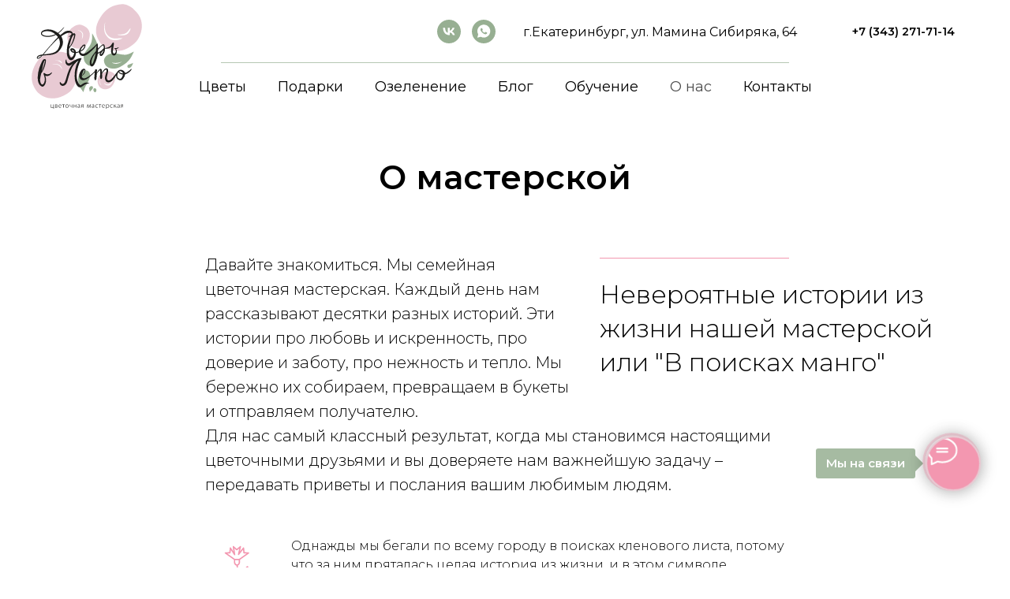

--- FILE ---
content_type: text/html; charset=UTF-8
request_url: https://xn--b1aaefb9awmv0h.xn--p1ai/o-nas/
body_size: 24112
content:
<!DOCTYPE html> <html lang="ru"> <head> <meta charset="utf-8" /> <meta http-equiv="Content-Type" content="text/html; charset=utf-8" /> <meta name="viewport" content="width=device-width, initial-scale=1.0" /> <!--metatextblock--> <title>О цветочной мастерской Дверь в Лето</title> <meta property="og:url" content="http://xn--b1aaefb9awmv0h.xn--p1ai/o-nas" /> <meta property="og:title" content="О цветочной мастерской Дверь в Лето" /> <meta property="og:description" content="" /> <meta property="og:type" content="website" /> <meta property="og:image" content="https://static.tildacdn.com/tild6261-6262-4230-b631-356233383162/logo.png" /> <link rel="canonical" href="http://xn--b1aaefb9awmv0h.xn--p1ai/o-nas"> <!--/metatextblock--> <meta name="format-detection" content="telephone=no" /> <meta http-equiv="x-dns-prefetch-control" content="on"> <link rel="dns-prefetch" href="https://ws.tildacdn.com"> <link rel="dns-prefetch" href="https://static.tildacdn.com"> <link rel="icon" type="image/png" sizes="32x32" href="https://static.tildacdn.com/tild3765-6265-4639-b137-636566613234/favicon-96x96.png" media="(prefers-color-scheme: light)"/> <link rel="icon" type="image/png" sizes="32x32" href="https://static.tildacdn.com/tild6433-6436-4638-b239-393938376637/favicon-96x96.png" media="(prefers-color-scheme: dark)"/> <link rel="icon" type="image/svg+xml" sizes="any" href="https://static.tildacdn.com/tild6166-6365-4164-b038-666634323237/favicon.svg"> <link rel="apple-touch-icon" type="image/png" href="https://static.tildacdn.com/tild6632-3364-4437-a664-316165363138/apple-touch-icon.png"> <link rel="icon" type="image/png" sizes="192x192" href="https://static.tildacdn.com/tild6632-3364-4437-a664-316165363138/apple-touch-icon.png"> <link rel="alternate" type="application/rss+xml" title="Дверь в Лето" href="http://xn--b1aaefb9awmv0h.xn--p1ai/rss.xml" /> <!-- Assets --> <script src="https://neo.tildacdn.com/js/tilda-fallback-1.0.min.js" async charset="utf-8"></script> <link rel="stylesheet" href="https://static.tildacdn.com/css/tilda-grid-3.0.min.css" type="text/css" media="all" onerror="this.loaderr='y';"/> <link rel="stylesheet" href="https://static.tildacdn.com/ws/project12028343/tilda-blocks-page62733351.min.css?t=1769449326" type="text/css" media="all" onerror="this.loaderr='y';" /> <link rel="preconnect" href="https://fonts.gstatic.com"> <link href="https://fonts.googleapis.com/css2?family=Montserrat:wght@100..900&subset=latin,cyrillic&display=swap" rel="stylesheet"> <link rel="stylesheet" href="https://static.tildacdn.com/css/tilda-animation-2.0.min.css" type="text/css" media="all" onerror="this.loaderr='y';" /> <link rel="stylesheet" href="https://static.tildacdn.com/css/tilda-zoom-2.0.min.css" type="text/css" media="print" onload="this.media='all';" onerror="this.loaderr='y';" /> <noscript><link rel="stylesheet" href="https://static.tildacdn.com/css/tilda-zoom-2.0.min.css" type="text/css" media="all" /></noscript> <link rel="stylesheet" href="https://static.tildacdn.com/css/tilda-forms-1.0.min.css" type="text/css" media="all" onerror="this.loaderr='y';" /> <link rel="stylesheet" href="https://static.tildacdn.com/css/tilda-cart-1.0.min.css" type="text/css" media="all" onerror="this.loaderr='y';" /> <link rel="stylesheet" href="https://static.tildacdn.com/css/tilda-wishlist-1.0.min.css" type="text/css" media="all" onerror="this.loaderr='y';" /> <link rel="stylesheet" type="text/css" href="/custom.css?t=1769449326"> <script nomodule src="https://static.tildacdn.com/js/tilda-polyfill-1.0.min.js" charset="utf-8"></script> <script type="text/javascript">function t_onReady(func) {if(document.readyState!='loading') {func();} else {document.addEventListener('DOMContentLoaded',func);}}
function t_onFuncLoad(funcName,okFunc,time) {if(typeof window[funcName]==='function') {okFunc();} else {setTimeout(function() {t_onFuncLoad(funcName,okFunc,time);},(time||100));}}function t_throttle(fn,threshhold,scope) {return function() {fn.apply(scope||this,arguments);};}function t396_initialScale(t){var e=document.getElementById("rec"+t);if(e){var i=e.querySelector(".t396__artboard");if(i){window.tn_scale_initial_window_width||(window.tn_scale_initial_window_width=document.documentElement.clientWidth);var a=window.tn_scale_initial_window_width,r=[],n,l=i.getAttribute("data-artboard-screens");if(l){l=l.split(",");for(var o=0;o<l.length;o++)r[o]=parseInt(l[o],10)}else r=[320,480,640,960,1200];for(var o=0;o<r.length;o++){var d=r[o];a>=d&&(n=d)}var _="edit"===window.allrecords.getAttribute("data-tilda-mode"),c="center"===t396_getFieldValue(i,"valign",n,r),s="grid"===t396_getFieldValue(i,"upscale",n,r),w=t396_getFieldValue(i,"height_vh",n,r),g=t396_getFieldValue(i,"height",n,r),u=!!window.opr&&!!window.opr.addons||!!window.opera||-1!==navigator.userAgent.indexOf(" OPR/");if(!_&&c&&!s&&!w&&g&&!u){var h=parseFloat((a/n).toFixed(3)),f=[i,i.querySelector(".t396__carrier"),i.querySelector(".t396__filter")],v=Math.floor(parseInt(g,10)*h)+"px",p;i.style.setProperty("--initial-scale-height",v);for(var o=0;o<f.length;o++)f[o].style.setProperty("height","var(--initial-scale-height)");t396_scaleInitial__getElementsToScale(i).forEach((function(t){t.style.zoom=h}))}}}}function t396_scaleInitial__getElementsToScale(t){return t?Array.prototype.slice.call(t.children).filter((function(t){return t&&(t.classList.contains("t396__elem")||t.classList.contains("t396__group"))})):[]}function t396_getFieldValue(t,e,i,a){var r,n=a[a.length-1];if(!(r=i===n?t.getAttribute("data-artboard-"+e):t.getAttribute("data-artboard-"+e+"-res-"+i)))for(var l=0;l<a.length;l++){var o=a[l];if(!(o<=i)&&(r=o===n?t.getAttribute("data-artboard-"+e):t.getAttribute("data-artboard-"+e+"-res-"+o)))break}return r}window.TN_SCALE_INITIAL_VER="1.0",window.tn_scale_initial_window_width=null;</script> <script src="https://static.tildacdn.com/js/jquery-1.10.2.min.js" charset="utf-8" onerror="this.loaderr='y';"></script> <script src="https://static.tildacdn.com/js/tilda-scripts-3.0.min.js" charset="utf-8" defer onerror="this.loaderr='y';"></script> <script src="https://static.tildacdn.com/ws/project12028343/tilda-blocks-page62733351.min.js?t=1769449326" charset="utf-8" async onerror="this.loaderr='y';"></script> <script src="https://static.tildacdn.com/js/tilda-lazyload-1.0.min.js" charset="utf-8" async onerror="this.loaderr='y';"></script> <script src="https://static.tildacdn.com/js/tilda-animation-2.0.min.js" charset="utf-8" async onerror="this.loaderr='y';"></script> <script src="https://static.tildacdn.com/js/tilda-video-1.0.min.js" charset="utf-8" async onerror="this.loaderr='y';"></script> <script src="https://static.tildacdn.com/js/tilda-video-processor-1.0.min.js" charset="utf-8" async onerror="this.loaderr='y';"></script> <script src="https://static.tildacdn.com/js/tilda-zoom-2.0.min.js" charset="utf-8" async onerror="this.loaderr='y';"></script> <script src="https://static.tildacdn.com/js/hammer.min.js" charset="utf-8" async onerror="this.loaderr='y';"></script> <script src="https://static.tildacdn.com/js/tilda-slider-1.0.min.js" charset="utf-8" async onerror="this.loaderr='y';"></script> <script src="https://static.tildacdn.com/js/tilda-menu-1.0.min.js" charset="utf-8" async onerror="this.loaderr='y';"></script> <script src="https://static.tildacdn.com/js/tilda-zero-1.1.min.js" charset="utf-8" async onerror="this.loaderr='y';"></script> <script src="https://static.tildacdn.com/js/tilda-forms-1.0.min.js" charset="utf-8" async onerror="this.loaderr='y';"></script> <script src="https://static.tildacdn.com/js/tilda-cart-1.1.min.js" charset="utf-8" async onerror="this.loaderr='y';"></script> <script src="https://static.tildacdn.com/js/tilda-widget-positions-1.0.min.js" charset="utf-8" async onerror="this.loaderr='y';"></script> <script src="https://static.tildacdn.com/js/tilda-wishlist-1.0.min.js" charset="utf-8" async onerror="this.loaderr='y';"></script> <script src="https://static.tildacdn.com/js/tilda-zero-scale-1.0.min.js" charset="utf-8" async onerror="this.loaderr='y';"></script> <script src="https://static.tildacdn.com/js/tilda-skiplink-1.0.min.js" charset="utf-8" async onerror="this.loaderr='y';"></script> <script src="https://static.tildacdn.com/js/tilda-events-1.0.min.js" charset="utf-8" async onerror="this.loaderr='y';"></script> <!-- nominify begin --><!-- ANNEXX --> <!-- Подключение библиотеки jQuery 1.12.4 --> <script src="https://cdnjs.cloudflare.com/ajax/libs/jquery/1.12.4/jquery.min.js" integrity="sha512-jGsMH83oKe9asCpkOVkBnUrDDTp8wl+adkB2D+//JtlxO4SrLoJdhbOysIFQJloQFD+C4Fl1rMsQZF76JjV0eQ==" crossorigin="anonymous" referrerpolicy="no-referrer"></script> <!-- ANNEXX конец кода --> <!-- nominify end --><script type="text/javascript">window.dataLayer=window.dataLayer||[];</script> <script type="text/javascript">(function() {if((/bot|google|yandex|baidu|bing|msn|duckduckbot|teoma|slurp|crawler|spider|robot|crawling|facebook/i.test(navigator.userAgent))===false&&typeof(sessionStorage)!='undefined'&&sessionStorage.getItem('visited')!=='y'&&document.visibilityState){var style=document.createElement('style');style.type='text/css';style.innerHTML='@media screen and (min-width: 980px) {.t-records {opacity: 0;}.t-records_animated {-webkit-transition: opacity ease-in-out .2s;-moz-transition: opacity ease-in-out .2s;-o-transition: opacity ease-in-out .2s;transition: opacity ease-in-out .2s;}.t-records.t-records_visible {opacity: 1;}}';document.getElementsByTagName('head')[0].appendChild(style);function t_setvisRecs(){var alr=document.querySelectorAll('.t-records');Array.prototype.forEach.call(alr,function(el) {el.classList.add("t-records_animated");});setTimeout(function() {Array.prototype.forEach.call(alr,function(el) {el.classList.add("t-records_visible");});sessionStorage.setItem("visited","y");},400);}
document.addEventListener('DOMContentLoaded',t_setvisRecs);}})();</script></head> <body class="t-body" style="margin:0;"> <!--allrecords--> <div id="allrecords" class="t-records" data-hook="blocks-collection-content-node" data-tilda-project-id="12028343" data-tilda-page-id="62733351" data-tilda-page-alias="o-nas" data-tilda-formskey="30815d312a577c15120cb5d212028343" data-tilda-cookie="no" data-tilda-lazy="yes" data-tilda-project-lang="RU" data-tilda-root-zone="com" data-tilda-project-headcode="yes" data-tilda-ts="y" data-tilda-project-country="RU"> <!--header--> <header id="t-header" class="t-records" data-hook="blocks-collection-content-node" data-tilda-project-id="12028343" data-tilda-page-id="62367031" data-tilda-page-alias="header" data-tilda-formskey="30815d312a577c15120cb5d212028343" data-tilda-cookie="no" data-tilda-lazy="yes" data-tilda-project-lang="RU" data-tilda-root-zone="com" data-tilda-project-headcode="yes" data-tilda-ts="y" data-tilda-project-country="RU"> <div id="rec859396858" class="r t-rec" style=" " data-animationappear="off" data-record-type="967"> <!-- T967 --> <div id="nav859396858marker"></div> <div class="tmenu-mobile tmenu-mobile_positionfixed"> <div class="tmenu-mobile__container"> <div class="tmenu-mobile__burgerlogo"> <a href="/"> <img
src="https://static.tildacdn.com/tild3130-3037-4233-a263-626563626461/logo-2022.svg"
class="tmenu-mobile__imglogo"
imgfield="img"
style="max-width: 140px; width: 140px;"
alt="Дверь в Лето"> </a> </div> <button type="button"
class="t-menuburger t-menuburger_first "
aria-label="Навигационное меню"
aria-expanded="false"> <span style="background-color:#f397b0;"></span> <span style="background-color:#f397b0;"></span> <span style="background-color:#f397b0;"></span> <span style="background-color:#f397b0;"></span> </button> <script>function t_menuburger_init(recid) {var rec=document.querySelector('#rec' + recid);if(!rec) return;var burger=rec.querySelector('.t-menuburger');if(!burger) return;var isSecondStyle=burger.classList.contains('t-menuburger_second');if(isSecondStyle&&!window.isMobile&&!('ontouchend' in document)) {burger.addEventListener('mouseenter',function() {if(burger.classList.contains('t-menuburger-opened')) return;burger.classList.remove('t-menuburger-unhovered');burger.classList.add('t-menuburger-hovered');});burger.addEventListener('mouseleave',function() {if(burger.classList.contains('t-menuburger-opened')) return;burger.classList.remove('t-menuburger-hovered');burger.classList.add('t-menuburger-unhovered');setTimeout(function() {burger.classList.remove('t-menuburger-unhovered');},300);});}
burger.addEventListener('click',function() {if(!burger.closest('.tmenu-mobile')&&!burger.closest('.t450__burger_container')&&!burger.closest('.t466__container')&&!burger.closest('.t204__burger')&&!burger.closest('.t199__js__menu-toggler')) {burger.classList.toggle('t-menuburger-opened');burger.classList.remove('t-menuburger-unhovered');}});var menu=rec.querySelector('[data-menu="yes"]');if(!menu) return;var menuLinks=menu.querySelectorAll('.t-menu__link-item');var submenuClassList=['t978__menu-link_hook','t978__tm-link','t966__tm-link','t794__tm-link','t-menusub__target-link'];Array.prototype.forEach.call(menuLinks,function(link) {link.addEventListener('click',function() {var isSubmenuHook=submenuClassList.some(function(submenuClass) {return link.classList.contains(submenuClass);});if(isSubmenuHook) return;burger.classList.remove('t-menuburger-opened');});});menu.addEventListener('clickedAnchorInTooltipMenu',function() {burger.classList.remove('t-menuburger-opened');});}
t_onReady(function() {t_onFuncLoad('t_menuburger_init',function(){t_menuburger_init('859396858');});});</script> <style>.t-menuburger{position:relative;flex-shrink:0;width:28px;height:20px;padding:0;border:none;background-color:transparent;outline:none;-webkit-transform:rotate(0deg);transform:rotate(0deg);transition:transform .5s ease-in-out;cursor:pointer;z-index:999;}.t-menuburger span{display:block;position:absolute;width:100%;opacity:1;left:0;-webkit-transform:rotate(0deg);transform:rotate(0deg);transition:.25s ease-in-out;height:3px;background-color:#000;}.t-menuburger span:nth-child(1){top:0px;}.t-menuburger span:nth-child(2),.t-menuburger span:nth-child(3){top:8px;}.t-menuburger span:nth-child(4){top:16px;}.t-menuburger__big{width:42px;height:32px;}.t-menuburger__big span{height:5px;}.t-menuburger__big span:nth-child(2),.t-menuburger__big span:nth-child(3){top:13px;}.t-menuburger__big span:nth-child(4){top:26px;}.t-menuburger__small{width:22px;height:14px;}.t-menuburger__small span{height:2px;}.t-menuburger__small span:nth-child(2),.t-menuburger__small span:nth-child(3){top:6px;}.t-menuburger__small span:nth-child(4){top:12px;}.t-menuburger-opened span:nth-child(1){top:8px;width:0%;left:50%;}.t-menuburger-opened span:nth-child(2){-webkit-transform:rotate(45deg);transform:rotate(45deg);}.t-menuburger-opened span:nth-child(3){-webkit-transform:rotate(-45deg);transform:rotate(-45deg);}.t-menuburger-opened span:nth-child(4){top:8px;width:0%;left:50%;}.t-menuburger-opened.t-menuburger__big span:nth-child(1){top:6px;}.t-menuburger-opened.t-menuburger__big span:nth-child(4){top:18px;}.t-menuburger-opened.t-menuburger__small span:nth-child(1),.t-menuburger-opened.t-menuburger__small span:nth-child(4){top:6px;}@media (hover),(min-width:0\0){.t-menuburger_first:hover span:nth-child(1){transform:translateY(1px);}.t-menuburger_first:hover span:nth-child(4){transform:translateY(-1px);}.t-menuburger_first.t-menuburger__big:hover span:nth-child(1){transform:translateY(3px);}.t-menuburger_first.t-menuburger__big:hover span:nth-child(4){transform:translateY(-3px);}}.t-menuburger_second span:nth-child(2),.t-menuburger_second span:nth-child(3){width:80%;left:20%;right:0;}@media (hover),(min-width:0\0){.t-menuburger_second.t-menuburger-hovered span:nth-child(2),.t-menuburger_second.t-menuburger-hovered span:nth-child(3){animation:t-menuburger-anim 0.3s ease-out normal forwards;}.t-menuburger_second.t-menuburger-unhovered span:nth-child(2),.t-menuburger_second.t-menuburger-unhovered span:nth-child(3){animation:t-menuburger-anim2 0.3s ease-out normal forwards;}}.t-menuburger_second.t-menuburger-opened span:nth-child(2),.t-menuburger_second.t-menuburger-opened span:nth-child(3){left:0;right:0;width:100%!important;}.t-menuburger_third span:nth-child(4){width:70%;left:unset;right:0;}@media (hover),(min-width:0\0){.t-menuburger_third:not(.t-menuburger-opened):hover span:nth-child(4){width:100%;}}.t-menuburger_third.t-menuburger-opened span:nth-child(4){width:0!important;right:50%;}.t-menuburger_fourth{height:12px;}.t-menuburger_fourth.t-menuburger__small{height:8px;}.t-menuburger_fourth.t-menuburger__big{height:18px;}.t-menuburger_fourth span:nth-child(2),.t-menuburger_fourth span:nth-child(3){top:4px;opacity:0;}.t-menuburger_fourth span:nth-child(4){top:8px;}.t-menuburger_fourth.t-menuburger__small span:nth-child(2),.t-menuburger_fourth.t-menuburger__small span:nth-child(3){top:3px;}.t-menuburger_fourth.t-menuburger__small span:nth-child(4){top:6px;}.t-menuburger_fourth.t-menuburger__small span:nth-child(2),.t-menuburger_fourth.t-menuburger__small span:nth-child(3){top:3px;}.t-menuburger_fourth.t-menuburger__small span:nth-child(4){top:6px;}.t-menuburger_fourth.t-menuburger__big span:nth-child(2),.t-menuburger_fourth.t-menuburger__big span:nth-child(3){top:6px;}.t-menuburger_fourth.t-menuburger__big span:nth-child(4){top:12px;}@media (hover),(min-width:0\0){.t-menuburger_fourth:not(.t-menuburger-opened):hover span:nth-child(1){transform:translateY(1px);}.t-menuburger_fourth:not(.t-menuburger-opened):hover span:nth-child(4){transform:translateY(-1px);}.t-menuburger_fourth.t-menuburger__big:not(.t-menuburger-opened):hover span:nth-child(1){transform:translateY(3px);}.t-menuburger_fourth.t-menuburger__big:not(.t-menuburger-opened):hover span:nth-child(4){transform:translateY(-3px);}}.t-menuburger_fourth.t-menuburger-opened span:nth-child(1),.t-menuburger_fourth.t-menuburger-opened span:nth-child(4){top:4px;}.t-menuburger_fourth.t-menuburger-opened span:nth-child(2),.t-menuburger_fourth.t-menuburger-opened span:nth-child(3){opacity:1;}@keyframes t-menuburger-anim{0%{width:80%;left:20%;right:0;}50%{width:100%;left:0;right:0;}100%{width:80%;left:0;right:20%;}}@keyframes t-menuburger-anim2{0%{width:80%;left:0;}50%{width:100%;right:0;left:0;}100%{width:80%;left:20%;right:0;}}</style> </div> </div> <style>.tmenu-mobile{background-color:#111;display:none;width:100%;top:0;z-index:990;}.tmenu-mobile_positionfixed{position:fixed;}.tmenu-mobile__text{color:#fff;}.tmenu-mobile__container{min-height:64px;padding:20px;position:relative;box-sizing:border-box;display:-webkit-flex;display:-ms-flexbox;display:flex;-webkit-align-items:center;-ms-flex-align:center;align-items:center;-webkit-justify-content:space-between;-ms-flex-pack:justify;justify-content:space-between;}.tmenu-mobile__list{display:block;}.tmenu-mobile__burgerlogo{display:inline-block;font-size:24px;font-weight:400;white-space:nowrap;vertical-align:middle;}.tmenu-mobile__imglogo{height:auto;display:block;max-width:300px!important;box-sizing:border-box;padding:0;margin:0 auto;}@media screen and (max-width:980px){.tmenu-mobile__menucontent_hidden{display:none;height:100%;}.tmenu-mobile{display:block;}}@media screen and (max-width:980px){#rec859396858 .tmenu-mobile{background-color:#ffffff;}#rec859396858 .tmenu-mobile__menucontent_fixed{position:fixed;top:64px;}#rec859396858 .t-menuburger{-webkit-order:1;-ms-flex-order:1;order:1;}}</style> <div id="nav859396858" class="t967 t967__positionstatic tmenu-mobile__menucontent_hidden tmenu-mobile__menucontent_fixed" style="background-color: rgba(255,255,255,1); " data-bgcolor-hex="#ffffff" data-bgcolor-rgba="rgba(255,255,255,1)" data-navmarker="nav859396858marker" data-appearoffset="" data-bgopacity-two="" data-menushadow="" data-menushadow-css="" data-bgopacity="1" data-menu-items-align="center" data-menu="yes"> <div class="t967__maincontainer "> <div class="t967__top" style=""> <div class="t967__logo"> <div style="display: block;"> <a href="/"> <img class="t967__imglogo t967__imglogomobile"
src="https://static.tildacdn.com/tild3130-3037-4233-a263-626563626461/logo-2022.svg"
imgfield="img"
style="max-width: 140px; width: 140px;"
alt="Дверь в Лето"> </a> </div> </div> <nav class="t967__listwrapper t967__mobilelist"> <ul role="list" class="t967__list"> <li class="t967__list-item"
style="padding:0 20px 0 0;"> <a class="t-menu__link-item"
href="/dostavka-cvetov-ekaterinburg?tfc_quantity[859246489]=y&amp;tfc_storepartuid[859246489]=%D0%A1%D0%BE%D1%81%D1%82%D0%B0%D0%B2%D0%BD%D1%8B%D0%B5+%D0%B1%D1%83%D0%BA%D0%B5%D1%82%D1%8B&amp;tfc_div=:::" data-menu-submenu-hook="" data-menu-item-number="1">
Цветы
</a> </li> <li class="t967__list-item"
style="padding:0 20px;"> <a class="t-menu__link-item"
href="/podarki-ruchnoy-raboty" data-menu-submenu-hook="" data-menu-item-number="2">
Подарки
</a> </li> <li class="t967__list-item"
style="padding:0 20px;"> <a class="t-menu__link-item"
href="https://dvervletostudy.ru/green"
target="_blank" data-menu-submenu-hook="" data-menu-item-number="3">
Озеленение
</a> </li> <li class="t967__list-item"
style="padding:0 20px;"> <a class="t-menu__link-item"
href="/blog" data-menu-submenu-hook="" data-menu-item-number="4">
Блог
</a> </li> <li class="t967__list-item"
style="padding:0 20px;"> <a class="t-menu__link-item"
href="https://dvervletostudy.ru/"
target="_blank" data-menu-submenu-hook="" data-menu-item-number="5">
Обучение
</a> </li> <li class="t967__list-item"
style="padding:0 20px;"> <a class="t-menu__link-item"
href="/o-nas" data-menu-submenu-hook="" data-menu-item-number="6">
О нас
</a> </li> <li class="t967__list-item"
style="padding:0 0 0 20px;"> <a class="t-menu__link-item"
href="/kontakty" data-menu-submenu-hook="" data-menu-item-number="7">
Контакты
</a> </li> </ul> </nav> <div class="t967__additionalwrapper"> <div class="t-sociallinks"> <ul role="list" class="t-sociallinks__wrapper" aria-label="Соц. сети"> <!-- new soclinks --><li class="t-sociallinks__item t-sociallinks__item_vk"><a href="https://vk.com/dvervleto_ekb" target="_blank" rel="nofollow" aria-label="ВКонтакте" title="ВКонтакте" style="width: 30px; height: 30px;"><svg class="t-sociallinks__svg" role="presentation" width=30px height=30px viewBox="0 0 100 100" fill="none"
xmlns="http://www.w3.org/2000/svg"> <path fill-rule="evenodd" clip-rule="evenodd"
d="M50 100c27.614 0 50-22.386 50-50S77.614 0 50 0 0 22.386 0 50s22.386 50 50 50ZM25 34c.406 19.488 10.15 31.2 27.233 31.2h.968V54.05c6.278.625 11.024 5.216 12.93 11.15H75c-2.436-8.87-8.838-13.773-12.836-15.647C66.162 47.242 71.783 41.62 73.126 34h-8.058c-1.749 6.184-6.932 11.805-11.867 12.336V34h-8.057v21.611C40.147 54.362 33.838 48.304 33.556 34H25Z"
fill="#97af92" /> </svg></a></li>&nbsp;<li class="t-sociallinks__item t-sociallinks__item_whatsapp"><a href="https://wa.me/79826947114?text=%D0%9F%D1%80%D0%B8%D0%B2%D0%B5%D1%82%21%20%D0%A5%D0%BE%D1%87%D1%83%20%D0%B7%D0%B0%D0%BA%D0%B0%D0%B7%D0%B0%D1%82%D1%8C%20%D1%86%D0%B2%D0%B5%D1%82%D1%8B." target="_blank" rel="nofollow" aria-label="whatsapp" style="width: 30px; height: 30px;"><svg class="t-sociallinks__svg" role="presentation" width=30px height=30px viewBox="0 0 100 100" fill="none"
xmlns="http://www.w3.org/2000/svg"> <path fill-rule="evenodd" clip-rule="evenodd"
d="M50 100C77.6142 100 100 77.6142 100 50C100 22.3858 77.6142 0 50 0C22.3858 0 0 22.3858 0 50C0 77.6142 22.3858 100 50 100ZM69.7626 28.9928C64.6172 23.841 57.7739 21.0027 50.4832 21C35.4616 21 23.2346 33.2252 23.2292 48.2522C23.2274 53.0557 24.4823 57.7446 26.8668 61.8769L23 76L37.4477 72.2105C41.4282 74.3822 45.9107 75.5262 50.4714 75.528H50.4823C65.5029 75.528 77.7299 63.301 77.7363 48.2749C77.7408 40.9915 74.9089 34.1446 69.7626 28.9928ZM62.9086 53.9588C62.2274 53.6178 58.8799 51.9708 58.2551 51.7435C57.6313 51.5161 57.1766 51.4024 56.7228 52.0845C56.269 52.7666 54.964 54.2998 54.5666 54.7545C54.1692 55.2092 53.7718 55.2656 53.0915 54.9246C52.9802 54.8688 52.8283 54.803 52.6409 54.7217C51.6819 54.3057 49.7905 53.4855 47.6151 51.5443C45.5907 49.7382 44.2239 47.5084 43.8265 46.8272C43.4291 46.1452 43.7837 45.7769 44.1248 45.4376C44.3292 45.2338 44.564 44.9478 44.7987 44.662C44.9157 44.5194 45.0328 44.3768 45.146 44.2445C45.4345 43.9075 45.56 43.6516 45.7302 43.3049C45.7607 43.2427 45.7926 43.1776 45.8272 43.1087C46.0545 42.654 45.9409 42.2565 45.7708 41.9155C45.6572 41.6877 45.0118 40.1167 44.4265 38.6923C44.1355 37.984 43.8594 37.3119 43.671 36.8592C43.1828 35.687 42.6883 35.69 42.2913 35.6924C42.2386 35.6928 42.1876 35.6931 42.1386 35.6906C41.7421 35.6706 41.2874 35.667 40.8336 35.667C40.3798 35.667 39.6423 35.837 39.0175 36.5191C38.9773 36.5631 38.9323 36.6111 38.8834 36.6633C38.1738 37.4209 36.634 39.0648 36.634 42.2002C36.634 45.544 39.062 48.7748 39.4124 49.2411L39.415 49.2444C39.4371 49.274 39.4767 49.3309 39.5333 49.4121C40.3462 50.5782 44.6615 56.7691 51.0481 59.5271C52.6732 60.2291 53.9409 60.6475 54.9303 60.9612C56.5618 61.4796 58.046 61.4068 59.22 61.2313C60.5286 61.0358 63.2487 59.5844 63.8161 57.9938C64.3836 56.4033 64.3836 55.0392 64.2136 54.7554C64.0764 54.5258 63.7545 54.3701 63.2776 54.1395C63.1633 54.0843 63.0401 54.0247 62.9086 53.9588Z"
fill="#97af92" /> </svg></a></li><!-- /new soclinks --> </ul> </div> <div class="t967__additional-descr t967__additionalitem" field="descr">г.Екатеринбург, ул. Мамина Сибиряка, 64</div> <a
class="t-btn t-btnflex t-btnflex_type_button t-btnflex_sm t967__button"
href="tel:+73432717114"><span class="t-btnflex__text">+7 (343) 271-71-14</span> <style>#rec859396858 .t-btnflex.t-btnflex_type_button {color:#000000;--border-width:0px;border-style:none !important;border-radius:100px;box-shadow:none !important;transition-duration:0.2s;transition-property:background-color,color,border-color,box-shadow,opacity,transform,gap;transition-timing-function:ease-in-out;}</style></a> </div> </div> <div class="t967__bottom"> <div class="t967__middlelinewrapper"> <div class="t967__linewrapper"> <div
class="t-divider t967__horizontalline" data-divider-fieldset="color,bordersize,opacity"
style="background-color:#97af92; opacity:0.7;"></div> </div> </div> <div class="t967__bottomwrapper" style=""> <nav class="t967__listwrapper t967__desktoplist"> <ul role="list" class="t967__list t-menu__list t967__menualign_center" style=""> <li class="t967__list-item"
style="padding:0 20px 0 0;"> <a class="t-menu__link-item"
href="/dostavka-cvetov-ekaterinburg?tfc_quantity[859246489]=y&amp;tfc_storepartuid[859246489]=%D0%A1%D0%BE%D1%81%D1%82%D0%B0%D0%B2%D0%BD%D1%8B%D0%B5+%D0%B1%D1%83%D0%BA%D0%B5%D1%82%D1%8B&amp;tfc_div=:::" data-menu-submenu-hook="" data-menu-item-number="1">
Цветы
</a> </li> <li class="t967__list-item"
style="padding:0 20px;"> <a class="t-menu__link-item"
href="/podarki-ruchnoy-raboty" data-menu-submenu-hook="" data-menu-item-number="2">
Подарки
</a> </li> <li class="t967__list-item"
style="padding:0 20px;"> <a class="t-menu__link-item"
href="https://dvervletostudy.ru/green"
target="_blank" data-menu-submenu-hook="" data-menu-item-number="3">
Озеленение
</a> </li> <li class="t967__list-item"
style="padding:0 20px;"> <a class="t-menu__link-item"
href="/blog" data-menu-submenu-hook="" data-menu-item-number="4">
Блог
</a> </li> <li class="t967__list-item"
style="padding:0 20px;"> <a class="t-menu__link-item"
href="https://dvervletostudy.ru/"
target="_blank" data-menu-submenu-hook="" data-menu-item-number="5">
Обучение
</a> </li> <li class="t967__list-item"
style="padding:0 20px;"> <a class="t-menu__link-item"
href="/o-nas" data-menu-submenu-hook="" data-menu-item-number="6">
О нас
</a> </li> <li class="t967__list-item"
style="padding:0 0 0 20px;"> <a class="t-menu__link-item"
href="/kontakty" data-menu-submenu-hook="" data-menu-item-number="7">
Контакты
</a> </li> </ul> </nav> </div> </div> </div> </div> <style>@media screen and (max-width:980px){#rec859396858 .t967__leftcontainer{padding:20px;}}@media screen and (max-width:980px){#rec859396858 .t967__imglogo{padding:20px 0;}}</style> <style>@media screen and (max-width:980px){#rec859396858 .t967__logo{display:none;}#rec859396858 .t967__mobile-text{display:none;}#rec859396858 .t967__imglogo{padding:0;}}</style> <style>@media screen and (max-width:980px){#rec859396858 .tmenu-mobile{background-color:#ffffff;}}</style> <style>@media screen and (max-width:980px){#rec859396858 .t967__mobile-burger span{background-color:#f397b0;}}</style> <script>t_onReady(function() {t_onFuncLoad('t_menu__highlightActiveLinks',function() {t_menu__highlightActiveLinks('.t967 .t-menu__link-item');});});t_onFuncLoad('t_menu__setBGcolor',function() {window.addEventListener('resize',t_throttle(function() {t_menu__setBGcolor('859396858','.t967');}));});t_onReady(function() {t_onFuncLoad('t_menu__setBGcolor',function() {t_menu__setBGcolor('859396858','.t967');});t_onFuncLoad('t_menu__interactFromKeyboard',function() {t_menu__interactFromKeyboard('859396858');});});</script> <script>t_onReady(function() {var rec=document.querySelector('#rec859396858');if(!rec) return;var wrapperBlock=rec.querySelector('.t967');if(!wrapperBlock) return;t_onFuncLoad('t_menu__createMobileMenu',function() {t_menu__createMobileMenu('859396858','.t967');});});</script> <style>#rec859396858 .t-menu__link-item{}@supports (overflow:-webkit-marquee) and (justify-content:inherit){#rec859396858 .t-menu__link-item,#rec859396858 .t-menu__link-item.t-active{opacity:1 !important;}}</style> <style> #rec859396858 .t967 a.t-menu__link-item{font-weight:400;}#rec859396858 .t967__additional-langs__lang a{font-weight:400;}</style> </div> <div id="rec864651226" class="r t-rec t-screenmin-1200px" style=" " data-animationappear="off" data-record-type="967" data-screen-min="1200px"> <!-- T967 --> <div id="nav864651226marker"></div> <div class="tmenu-mobile tmenu-mobile_positionfixed"> <div class="tmenu-mobile__container"> <div class="tmenu-mobile__burgerlogo"> <a href="/"> <img
src="https://static.tildacdn.com/tild3130-3037-4233-a263-626563626461/logo-2022.svg"
class="tmenu-mobile__imglogo"
imgfield="img"
style="max-width: 135px; width: 135px;"
alt="Дверь в Лето"> </a> </div> <button type="button"
class="t-menuburger t-menuburger_first "
aria-label="Навигационное меню"
aria-expanded="false"> <span style="background-color:#f397b0;"></span> <span style="background-color:#f397b0;"></span> <span style="background-color:#f397b0;"></span> <span style="background-color:#f397b0;"></span> </button> <script>function t_menuburger_init(recid) {var rec=document.querySelector('#rec' + recid);if(!rec) return;var burger=rec.querySelector('.t-menuburger');if(!burger) return;var isSecondStyle=burger.classList.contains('t-menuburger_second');if(isSecondStyle&&!window.isMobile&&!('ontouchend' in document)) {burger.addEventListener('mouseenter',function() {if(burger.classList.contains('t-menuburger-opened')) return;burger.classList.remove('t-menuburger-unhovered');burger.classList.add('t-menuburger-hovered');});burger.addEventListener('mouseleave',function() {if(burger.classList.contains('t-menuburger-opened')) return;burger.classList.remove('t-menuburger-hovered');burger.classList.add('t-menuburger-unhovered');setTimeout(function() {burger.classList.remove('t-menuburger-unhovered');},300);});}
burger.addEventListener('click',function() {if(!burger.closest('.tmenu-mobile')&&!burger.closest('.t450__burger_container')&&!burger.closest('.t466__container')&&!burger.closest('.t204__burger')&&!burger.closest('.t199__js__menu-toggler')) {burger.classList.toggle('t-menuburger-opened');burger.classList.remove('t-menuburger-unhovered');}});var menu=rec.querySelector('[data-menu="yes"]');if(!menu) return;var menuLinks=menu.querySelectorAll('.t-menu__link-item');var submenuClassList=['t978__menu-link_hook','t978__tm-link','t966__tm-link','t794__tm-link','t-menusub__target-link'];Array.prototype.forEach.call(menuLinks,function(link) {link.addEventListener('click',function() {var isSubmenuHook=submenuClassList.some(function(submenuClass) {return link.classList.contains(submenuClass);});if(isSubmenuHook) return;burger.classList.remove('t-menuburger-opened');});});menu.addEventListener('clickedAnchorInTooltipMenu',function() {burger.classList.remove('t-menuburger-opened');});}
t_onReady(function() {t_onFuncLoad('t_menuburger_init',function(){t_menuburger_init('864651226');});});</script> <style>.t-menuburger{position:relative;flex-shrink:0;width:28px;height:20px;padding:0;border:none;background-color:transparent;outline:none;-webkit-transform:rotate(0deg);transform:rotate(0deg);transition:transform .5s ease-in-out;cursor:pointer;z-index:999;}.t-menuburger span{display:block;position:absolute;width:100%;opacity:1;left:0;-webkit-transform:rotate(0deg);transform:rotate(0deg);transition:.25s ease-in-out;height:3px;background-color:#000;}.t-menuburger span:nth-child(1){top:0px;}.t-menuburger span:nth-child(2),.t-menuburger span:nth-child(3){top:8px;}.t-menuburger span:nth-child(4){top:16px;}.t-menuburger__big{width:42px;height:32px;}.t-menuburger__big span{height:5px;}.t-menuburger__big span:nth-child(2),.t-menuburger__big span:nth-child(3){top:13px;}.t-menuburger__big span:nth-child(4){top:26px;}.t-menuburger__small{width:22px;height:14px;}.t-menuburger__small span{height:2px;}.t-menuburger__small span:nth-child(2),.t-menuburger__small span:nth-child(3){top:6px;}.t-menuburger__small span:nth-child(4){top:12px;}.t-menuburger-opened span:nth-child(1){top:8px;width:0%;left:50%;}.t-menuburger-opened span:nth-child(2){-webkit-transform:rotate(45deg);transform:rotate(45deg);}.t-menuburger-opened span:nth-child(3){-webkit-transform:rotate(-45deg);transform:rotate(-45deg);}.t-menuburger-opened span:nth-child(4){top:8px;width:0%;left:50%;}.t-menuburger-opened.t-menuburger__big span:nth-child(1){top:6px;}.t-menuburger-opened.t-menuburger__big span:nth-child(4){top:18px;}.t-menuburger-opened.t-menuburger__small span:nth-child(1),.t-menuburger-opened.t-menuburger__small span:nth-child(4){top:6px;}@media (hover),(min-width:0\0){.t-menuburger_first:hover span:nth-child(1){transform:translateY(1px);}.t-menuburger_first:hover span:nth-child(4){transform:translateY(-1px);}.t-menuburger_first.t-menuburger__big:hover span:nth-child(1){transform:translateY(3px);}.t-menuburger_first.t-menuburger__big:hover span:nth-child(4){transform:translateY(-3px);}}.t-menuburger_second span:nth-child(2),.t-menuburger_second span:nth-child(3){width:80%;left:20%;right:0;}@media (hover),(min-width:0\0){.t-menuburger_second.t-menuburger-hovered span:nth-child(2),.t-menuburger_second.t-menuburger-hovered span:nth-child(3){animation:t-menuburger-anim 0.3s ease-out normal forwards;}.t-menuburger_second.t-menuburger-unhovered span:nth-child(2),.t-menuburger_second.t-menuburger-unhovered span:nth-child(3){animation:t-menuburger-anim2 0.3s ease-out normal forwards;}}.t-menuburger_second.t-menuburger-opened span:nth-child(2),.t-menuburger_second.t-menuburger-opened span:nth-child(3){left:0;right:0;width:100%!important;}.t-menuburger_third span:nth-child(4){width:70%;left:unset;right:0;}@media (hover),(min-width:0\0){.t-menuburger_third:not(.t-menuburger-opened):hover span:nth-child(4){width:100%;}}.t-menuburger_third.t-menuburger-opened span:nth-child(4){width:0!important;right:50%;}.t-menuburger_fourth{height:12px;}.t-menuburger_fourth.t-menuburger__small{height:8px;}.t-menuburger_fourth.t-menuburger__big{height:18px;}.t-menuburger_fourth span:nth-child(2),.t-menuburger_fourth span:nth-child(3){top:4px;opacity:0;}.t-menuburger_fourth span:nth-child(4){top:8px;}.t-menuburger_fourth.t-menuburger__small span:nth-child(2),.t-menuburger_fourth.t-menuburger__small span:nth-child(3){top:3px;}.t-menuburger_fourth.t-menuburger__small span:nth-child(4){top:6px;}.t-menuburger_fourth.t-menuburger__small span:nth-child(2),.t-menuburger_fourth.t-menuburger__small span:nth-child(3){top:3px;}.t-menuburger_fourth.t-menuburger__small span:nth-child(4){top:6px;}.t-menuburger_fourth.t-menuburger__big span:nth-child(2),.t-menuburger_fourth.t-menuburger__big span:nth-child(3){top:6px;}.t-menuburger_fourth.t-menuburger__big span:nth-child(4){top:12px;}@media (hover),(min-width:0\0){.t-menuburger_fourth:not(.t-menuburger-opened):hover span:nth-child(1){transform:translateY(1px);}.t-menuburger_fourth:not(.t-menuburger-opened):hover span:nth-child(4){transform:translateY(-1px);}.t-menuburger_fourth.t-menuburger__big:not(.t-menuburger-opened):hover span:nth-child(1){transform:translateY(3px);}.t-menuburger_fourth.t-menuburger__big:not(.t-menuburger-opened):hover span:nth-child(4){transform:translateY(-3px);}}.t-menuburger_fourth.t-menuburger-opened span:nth-child(1),.t-menuburger_fourth.t-menuburger-opened span:nth-child(4){top:4px;}.t-menuburger_fourth.t-menuburger-opened span:nth-child(2),.t-menuburger_fourth.t-menuburger-opened span:nth-child(3){opacity:1;}@keyframes t-menuburger-anim{0%{width:80%;left:20%;right:0;}50%{width:100%;left:0;right:0;}100%{width:80%;left:0;right:20%;}}@keyframes t-menuburger-anim2{0%{width:80%;left:0;}50%{width:100%;right:0;left:0;}100%{width:80%;left:20%;right:0;}}</style> </div> </div> <style>.tmenu-mobile{background-color:#111;display:none;width:100%;top:0;z-index:990;}.tmenu-mobile_positionfixed{position:fixed;}.tmenu-mobile__text{color:#fff;}.tmenu-mobile__container{min-height:64px;padding:20px;position:relative;box-sizing:border-box;display:-webkit-flex;display:-ms-flexbox;display:flex;-webkit-align-items:center;-ms-flex-align:center;align-items:center;-webkit-justify-content:space-between;-ms-flex-pack:justify;justify-content:space-between;}.tmenu-mobile__list{display:block;}.tmenu-mobile__burgerlogo{display:inline-block;font-size:24px;font-weight:400;white-space:nowrap;vertical-align:middle;}.tmenu-mobile__imglogo{height:auto;display:block;max-width:300px!important;box-sizing:border-box;padding:0;margin:0 auto;}@media screen and (max-width:980px){.tmenu-mobile__menucontent_hidden{display:none;height:100%;}.tmenu-mobile{display:block;}}@media screen and (max-width:980px){#rec864651226 .tmenu-mobile{background-color:#ffffff;}#rec864651226 .tmenu-mobile__menucontent_fixed{position:fixed;top:64px;}#rec864651226 .t-menuburger{-webkit-order:1;-ms-flex-order:1;order:1;}}</style> <div id="nav864651226" class="t967 t967__positionfixed t967__beforeready tmenu-mobile__menucontent_hidden tmenu-mobile__menucontent_fixed" style="background-color: rgba(255,255,255,1); " data-bgcolor-hex="#ffffff" data-bgcolor-rgba="rgba(255,255,255,1)" data-navmarker="nav864651226marker" data-appearoffset="700px" data-bgopacity-two="" data-menushadow="" data-menushadow-css="" data-bgopacity="1" data-menu-items-align="center" data-menu="yes"> <div class="t967__maincontainer "> <div class="t967__top" style=""> <div class="t967__logo"> <div style="display: block;"> <a href="/"> <img class="t967__imglogo t967__imglogomobile"
src="https://static.tildacdn.com/tild3130-3037-4233-a263-626563626461/logo-2022.svg"
imgfield="img"
style="max-width: 135px; width: 135px;"
alt="Дверь в Лето"> </a> </div> </div> <nav class="t967__listwrapper t967__mobilelist"> <ul role="list" class="t967__list"> <li class="t967__list-item"
style="padding:0 20px 0 0;"> <a class="t-menu__link-item"
href="/dostavka-cvetov-ekaterinburg?tfc_quantity[859246489]=y&amp;tfc_storepartuid[859246489]=%D0%A1%D0%BE%D1%81%D1%82%D0%B0%D0%B2%D0%BD%D1%8B%D0%B5+%D0%B1%D1%83%D0%BA%D0%B5%D1%82%D1%8B&amp;tfc_div=:::" data-menu-submenu-hook="" data-menu-item-number="1">
Цветы
</a> </li> <li class="t967__list-item"
style="padding:0 20px;"> <a class="t-menu__link-item"
href="/podarki-ruchnoy-raboty" data-menu-submenu-hook="" data-menu-item-number="2">
Подарки
</a> </li> <li class="t967__list-item"
style="padding:0 20px;"> <a class="t-menu__link-item"
href="https://dvervletostudy.ru/green"
target="_blank" data-menu-submenu-hook="" data-menu-item-number="3">
Озеленение
</a> </li> <li class="t967__list-item"
style="padding:0 20px;"> <a class="t-menu__link-item"
href="/blog" data-menu-submenu-hook="" data-menu-item-number="4">
Блог
</a> </li> <li class="t967__list-item"
style="padding:0 20px;"> <a class="t-menu__link-item"
href="https://dvervletostudy.ru/"
target="_blank" data-menu-submenu-hook="" data-menu-item-number="5">
Обучение
</a> </li> <li class="t967__list-item"
style="padding:0 20px;"> <a class="t-menu__link-item"
href="/o-nas" data-menu-submenu-hook="" data-menu-item-number="6">
О нас
</a> </li> <li class="t967__list-item"
style="padding:0 0 0 20px;"> <a class="t-menu__link-item"
href="/kontakty" data-menu-submenu-hook="" data-menu-item-number="7">
Контакты
</a> </li> </ul> </nav> <div class="t967__additionalwrapper"> <div class="t-sociallinks"> <ul role="list" class="t-sociallinks__wrapper" aria-label="Соц. сети"> <!-- new soclinks --><li class="t-sociallinks__item t-sociallinks__item_vk"><a href="https://vk.com/dvervleto_ekb" target="_blank" rel="nofollow" aria-label="ВКонтакте" title="ВКонтакте" style="width: 30px; height: 30px;"><svg class="t-sociallinks__svg" role="presentation" width=30px height=30px viewBox="0 0 100 100" fill="none"
xmlns="http://www.w3.org/2000/svg"> <path fill-rule="evenodd" clip-rule="evenodd"
d="M50 100c27.614 0 50-22.386 50-50S77.614 0 50 0 0 22.386 0 50s22.386 50 50 50ZM25 34c.406 19.488 10.15 31.2 27.233 31.2h.968V54.05c6.278.625 11.024 5.216 12.93 11.15H75c-2.436-8.87-8.838-13.773-12.836-15.647C66.162 47.242 71.783 41.62 73.126 34h-8.058c-1.749 6.184-6.932 11.805-11.867 12.336V34h-8.057v21.611C40.147 54.362 33.838 48.304 33.556 34H25Z"
fill="#97af92" /> </svg></a></li>&nbsp;<li class="t-sociallinks__item t-sociallinks__item_whatsapp"><a href="https://wa.me/79826947114?text=%D0%9F%D1%80%D0%B8%D0%B2%D0%B5%D1%82%21%20%D0%A5%D0%BE%D1%87%D1%83%20%D0%B7%D0%B0%D0%BA%D0%B0%D0%B7%D0%B0%D1%82%D1%8C%20%D1%86%D0%B2%D0%B5%D1%82%D1%8B." target="_blank" rel="nofollow" aria-label="whatsapp" style="width: 30px; height: 30px;"><svg class="t-sociallinks__svg" role="presentation" width=30px height=30px viewBox="0 0 100 100" fill="none"
xmlns="http://www.w3.org/2000/svg"> <path fill-rule="evenodd" clip-rule="evenodd"
d="M50 100C77.6142 100 100 77.6142 100 50C100 22.3858 77.6142 0 50 0C22.3858 0 0 22.3858 0 50C0 77.6142 22.3858 100 50 100ZM69.7626 28.9928C64.6172 23.841 57.7739 21.0027 50.4832 21C35.4616 21 23.2346 33.2252 23.2292 48.2522C23.2274 53.0557 24.4823 57.7446 26.8668 61.8769L23 76L37.4477 72.2105C41.4282 74.3822 45.9107 75.5262 50.4714 75.528H50.4823C65.5029 75.528 77.7299 63.301 77.7363 48.2749C77.7408 40.9915 74.9089 34.1446 69.7626 28.9928ZM62.9086 53.9588C62.2274 53.6178 58.8799 51.9708 58.2551 51.7435C57.6313 51.5161 57.1766 51.4024 56.7228 52.0845C56.269 52.7666 54.964 54.2998 54.5666 54.7545C54.1692 55.2092 53.7718 55.2656 53.0915 54.9246C52.9802 54.8688 52.8283 54.803 52.6409 54.7217C51.6819 54.3057 49.7905 53.4855 47.6151 51.5443C45.5907 49.7382 44.2239 47.5084 43.8265 46.8272C43.4291 46.1452 43.7837 45.7769 44.1248 45.4376C44.3292 45.2338 44.564 44.9478 44.7987 44.662C44.9157 44.5194 45.0328 44.3768 45.146 44.2445C45.4345 43.9075 45.56 43.6516 45.7302 43.3049C45.7607 43.2427 45.7926 43.1776 45.8272 43.1087C46.0545 42.654 45.9409 42.2565 45.7708 41.9155C45.6572 41.6877 45.0118 40.1167 44.4265 38.6923C44.1355 37.984 43.8594 37.3119 43.671 36.8592C43.1828 35.687 42.6883 35.69 42.2913 35.6924C42.2386 35.6928 42.1876 35.6931 42.1386 35.6906C41.7421 35.6706 41.2874 35.667 40.8336 35.667C40.3798 35.667 39.6423 35.837 39.0175 36.5191C38.9773 36.5631 38.9323 36.6111 38.8834 36.6633C38.1738 37.4209 36.634 39.0648 36.634 42.2002C36.634 45.544 39.062 48.7748 39.4124 49.2411L39.415 49.2444C39.4371 49.274 39.4767 49.3309 39.5333 49.4121C40.3462 50.5782 44.6615 56.7691 51.0481 59.5271C52.6732 60.2291 53.9409 60.6475 54.9303 60.9612C56.5618 61.4796 58.046 61.4068 59.22 61.2313C60.5286 61.0358 63.2487 59.5844 63.8161 57.9938C64.3836 56.4033 64.3836 55.0392 64.2136 54.7554C64.0764 54.5258 63.7545 54.3701 63.2776 54.1395C63.1633 54.0843 63.0401 54.0247 62.9086 53.9588Z"
fill="#97af92" /> </svg></a></li><!-- /new soclinks --> </ul> </div> <div class="t967__additional-descr t967__additionalitem" field="descr">г.Екатеринбург, ул. Мамина Сибиряка, 64</div> <a
class="t-btn t-btnflex t-btnflex_type_button t-btnflex_sm t967__button"
href="tel:+73432717114"><span class="t-btnflex__text">+7 (343) 271-71-14</span> <style>#rec864651226 .t-btnflex.t-btnflex_type_button {color:#000000;--border-width:0px;border-style:none !important;border-radius:100px;box-shadow:none !important;transition-duration:0.2s;transition-property:background-color,color,border-color,box-shadow,opacity,transform,gap;transition-timing-function:ease-in-out;}</style></a> </div> </div> <div class="t967__bottom"> <div class="t967__middlelinewrapper"> <div class="t967__linewrapper"> <div
class="t-divider t967__horizontalline" data-divider-fieldset="color,bordersize,opacity"
style="background-color:#97af92; opacity:0.7;"></div> </div> </div> <div class="t967__bottomwrapper" style=""> <nav class="t967__listwrapper t967__desktoplist"> <ul role="list" class="t967__list t-menu__list t967__menualign_center" style=""> <li class="t967__list-item"
style="padding:0 20px 0 0;"> <a class="t-menu__link-item"
href="/dostavka-cvetov-ekaterinburg?tfc_quantity[859246489]=y&amp;tfc_storepartuid[859246489]=%D0%A1%D0%BE%D1%81%D1%82%D0%B0%D0%B2%D0%BD%D1%8B%D0%B5+%D0%B1%D1%83%D0%BA%D0%B5%D1%82%D1%8B&amp;tfc_div=:::" data-menu-submenu-hook="" data-menu-item-number="1">
Цветы
</a> </li> <li class="t967__list-item"
style="padding:0 20px;"> <a class="t-menu__link-item"
href="/podarki-ruchnoy-raboty" data-menu-submenu-hook="" data-menu-item-number="2">
Подарки
</a> </li> <li class="t967__list-item"
style="padding:0 20px;"> <a class="t-menu__link-item"
href="https://dvervletostudy.ru/green"
target="_blank" data-menu-submenu-hook="" data-menu-item-number="3">
Озеленение
</a> </li> <li class="t967__list-item"
style="padding:0 20px;"> <a class="t-menu__link-item"
href="/blog" data-menu-submenu-hook="" data-menu-item-number="4">
Блог
</a> </li> <li class="t967__list-item"
style="padding:0 20px;"> <a class="t-menu__link-item"
href="https://dvervletostudy.ru/"
target="_blank" data-menu-submenu-hook="" data-menu-item-number="5">
Обучение
</a> </li> <li class="t967__list-item"
style="padding:0 20px;"> <a class="t-menu__link-item"
href="/o-nas" data-menu-submenu-hook="" data-menu-item-number="6">
О нас
</a> </li> <li class="t967__list-item"
style="padding:0 0 0 20px;"> <a class="t-menu__link-item"
href="/kontakty" data-menu-submenu-hook="" data-menu-item-number="7">
Контакты
</a> </li> </ul> </nav> </div> </div> </div> </div> <style>@media screen and (max-width:980px){#rec864651226 .t967__leftcontainer{padding:20px;}}@media screen and (max-width:980px){#rec864651226 .t967__imglogo{padding:20px 0;}}</style> <style>@media screen and (max-width:980px){#rec864651226 .t967__logo{display:none;}#rec864651226 .t967__mobile-text{display:none;}#rec864651226 .t967__imglogo{padding:0;}}</style> <style>@media screen and (max-width:980px){#rec864651226 .tmenu-mobile{background-color:#ffffff;}}</style> <style>@media screen and (max-width:980px){#rec864651226 .t967__mobile-burger span{background-color:#f397b0;}}</style> <script>t_onReady(function() {t_onFuncLoad('t_menu__highlightActiveLinks',function() {t_menu__highlightActiveLinks('.t967 .t-menu__link-item');});t_onFuncLoad('t_menu__findAnchorLinks',function() {t_menu__findAnchorLinks('864651226','.t967 .t967__desktoplist .t-menu__link-item');t_menu__findAnchorLinks('864651226','.t967 .t967__mobilelist .t-menu__link-item');});});t_onFuncLoad('t_menu__setBGcolor',function() {window.addEventListener('resize',t_throttle(function() {t_menu__setBGcolor('864651226','.t967');}));});t_onReady(function() {t_onFuncLoad('t_menu__setBGcolor',function() {t_menu__setBGcolor('864651226','.t967');});t_onFuncLoad('t_menu__interactFromKeyboard',function() {t_menu__interactFromKeyboard('864651226');});});t_onReady(function() {var rec=document.querySelector('#rec864651226');if(!rec) return;t_onFuncLoad('t_menu__showFixedMenu',function() {var wrapperBlock=rec.querySelector('.t967');if(wrapperBlock) {wrapperBlock.classList.remove('t967__beforeready');}
t_menu__showFixedMenu('864651226','.t967');window.addEventListener('scroll',t_throttle(function() {t_menu__showFixedMenu('864651226','.t967');}));});});</script> <script>t_onReady(function() {var rec=document.querySelector('#rec864651226');if(!rec) return;var wrapperBlock=rec.querySelector('.t967');if(!wrapperBlock) return;t_onFuncLoad('t_menu__createMobileMenu',function() {t_menu__createMobileMenu('864651226','.t967');});});</script> <style>#rec864651226 .t-menu__link-item{}@supports (overflow:-webkit-marquee) and (justify-content:inherit){#rec864651226 .t-menu__link-item,#rec864651226 .t-menu__link-item.t-active{opacity:1 !important;}}</style> <style> #rec864651226 .t967 a.t-menu__link-item{font-weight:400;}#rec864651226 .t967__additional-langs__lang a{font-weight:400;}</style> </div> <div id="rec859399335" class="r t-rec" style=" " data-animationappear="off" data-record-type="131"> <!-- T123 --> <div class="t123"> <div class="t-container_100 "> <div class="t-width t-width_100 "> <!-- nominify begin --> <!--Стили меню--> <style>
/*Разделитель*/
    .t967__linewrapper {
    width: 60%;
    margin-left: 20%;
}
/*Сдвигаем лого и меняем его размер в зависимости от размера экрана*/
@media screen and (min-width: 1150px) {
    .t967__logo {
        padding-top: 70px;
    }
}
@media screen and (min-width: 0px) and (max-width: 1150px) {
    .t967__imglogo {
        width: 80px !important;
        padding-top: 10px !important;
    }
}
/*Настраиваем мобильное меню*/
.tmenu-mobile__imglogo {
    max-width: 60px !important;
}
.tmenu-mobile__container {
    min-height: 60px;
    max-height: 64px;
    padding: 5px 20px;
}
</style> <!-- nominify end --> </div> </div> </div> </div> </header> <!--/header--> <div id="rec862185067" class="r t-rec t-rec_pt_60 t-rec_pb_30" style="padding-top:60px;padding-bottom:30px; " data-record-type="795"> <!-- T795 --> <div class="t795"> <div class="t-container t-align_center"> <div class="t-col t-col_12 "> <div class="t795__title t-title t-title_xs t-margin_auto" field="title">О мастерской</div> </div> </div> </div> </div> <div id="rec862187222" class="r t-rec t-rec_pt_0 t-rec_pb_0" style="padding-top:0px;padding-bottom:0px; " data-record-type="239"> <!-- T210 --> <div class="t210"> <div class="t-container"> <div class="t-col t-col_10 t-prefix_2"> <div class="t-col t-col_5 t210__descrblock"> <div class="t-divider t210__line" style="background-color:#f397b0;"></div> <div class="t210__descr t-text-impact t-text-impact_sm" field="descr">Невероятные истории из жизни нашей мастерской или "В поисках манго"</div> </div> <div class="t-col t-col_8" style="margin:0; float:none; display:inherit;"> <div class="t210__text t-text t-text_md" field="text">Давайте знакомиться. Мы семейная цветочная мастерская. Каждый день нам рассказывают десятки разных историй. Эти истории про любовь и искренность, про доверие и заботу, про нежность и тепло. Мы бережно их собираем, превращаем в букеты и отправляем получателю.<br />Для нас самый классный результат, когда мы становимся настоящими цветочными друзьями и вы доверяете нам важнейшую задачу – передавать приветы и послания вашим любимым людям.</div> </div> </div> </div> </div> </div> <div id="rec862190312" class="r t-rec t-rec_pt_45 t-rec_pb_45" style="padding-top:45px;padding-bottom:45px; " data-record-type="548"> <!-- t548 --> <div class="t548"> <div class="t-container"> <div class="t548__col t-item t-col t-col_8 t-prefix_2"> <div class="t548__imgwrapper t-cell t-valign_top" style="padding-bottom:20px;"> <div class="t548__img t-bgimg" data-original="https://static.tildacdn.com/lib/icons/tilda/-/paint/f397b0-ffffff-1-0-70/flower_present.svg"
bgimgfield="li_img__1438461758550"
style="background-image: url('https://static.tildacdn.com/lib/icons/tilda/-/paint/f397b0-ffffff-1-0-70/flower_present.svg'); border-width: 2px;border-color: #ffffff;"
itemscope itemtype="http://schema.org/ImageObject"> <meta itemprop="image" content="https://static.tildacdn.com/lib/icons/tilda/-/paint/f397b0-ffffff-1-0-70/flower_present.svg"> </div> <div class="t548__line" style="width: 0px;background: #ffffff;"></div> </div> <div class="t548__textwrapper t-cell t-valign_top" style="padding-bottom:20px;"> <div class="t548__descr t-text t-text_xs" field="li_descr__1438461758550">Однажды мы бегали по всему городу в поисках кленового листа, потому что за ним пряталась целая история из жизни, и в этом символе получатель сразу бы узнал отправителя</div> </div> </div> <div class="t548__col t-item t-col t-col_8 t-prefix_2"> <div class="t548__imgwrapper t-cell t-valign_top" style="padding-bottom:20px;"> <div class="t548__img t-bgimg" data-original="https://static.tildacdn.com/lib/icons/tilda/-/paint/f397b0-ffffff-1-0-70/flower_present_love.svg"
bgimgfield="li_img__1738844883203"
style="background-image: url('https://static.tildacdn.com/lib/icons/tilda/-/paint/f397b0-ffffff-1-0-70/flower_present_love.svg'); border-width: 2px;border-color: #ffffff;"
itemscope itemtype="http://schema.org/ImageObject"> <meta itemprop="image" content="https://static.tildacdn.com/lib/icons/tilda/-/paint/f397b0-ffffff-1-0-70/flower_present_love.svg"> </div> <div class="t548__line" style="width: 0px;background: #ffffff;"></div> </div> <div class="t548__textwrapper t-cell t-valign_top" style="padding-bottom:20px;"> <div class="t548__descr t-text t-text_xs" field="li_descr__1738844883203">Дождливой осенью мы выбирали самые лучшие яблоки чтобы вручить их вместе с букетом любимой бабушке от внуков с запиской «Выздоравливай, милая!»</div> </div> </div> <div class="t548__col t-item t-col t-col_8 t-prefix_2"> <div class="t548__imgwrapper t-cell t-valign_top" style="padding-bottom:20px;"> <div class="t548__img t-bgimg" data-original="https://static.tildacdn.com/lib/icons/tilda/-/paint/f397b0-ffffff-1-0-70/flower_present_clove.svg"
bgimgfield="li_img__1738844968781"
style="background-image: url('https://static.tildacdn.com/lib/icons/tilda/-/paint/f397b0-ffffff-1-0-70/flower_present_clove.svg'); border-width: 2px;border-color: #ffffff;"
itemscope itemtype="http://schema.org/ImageObject"> <meta itemprop="image" content="https://static.tildacdn.com/lib/icons/tilda/-/paint/f397b0-ffffff-1-0-70/flower_present_clove.svg"> </div> <div class="t548__line" style="width: 0px;background: #ffffff;"></div> </div> <div class="t548__textwrapper t-cell t-valign_top" style="padding-bottom:20px;"> <div class="t548__descr t-text t-text_xs" field="li_descr__1738844968781">Как-то раз нам пришлось «пожертвовать» нашим лого на коробке, зачеркнуть его и написать вместо него маркером фразу, которую понял бы только тот, кому вручался букет</div> </div> </div> <div class="t548__col t-item t-col t-col_8 t-prefix_2"> <div class="t548__imgwrapper t-cell t-valign_top" style="padding-bottom:20px;"> <div class="t548__img t-bgimg" data-original="https://static.tildacdn.com/lib/icons/tilda/-/paint/f397b0-ffffff-1-0-70/flowers_bouquet.svg"
bgimgfield="li_img__1738845011873"
style="background-image: url('https://static.tildacdn.com/lib/icons/tilda/-/paint/f397b0-ffffff-1-0-70/flowers_bouquet.svg'); border-width: 2px;border-color: #ffffff;"
itemscope itemtype="http://schema.org/ImageObject"> <meta itemprop="image" content="https://static.tildacdn.com/lib/icons/tilda/-/paint/f397b0-ffffff-1-0-70/flowers_bouquet.svg"> </div> <div class="t548__line" style="width: 0px;background: #ffffff;"></div> </div> <div class="t548__textwrapper t-cell t-valign_top" style="padding-bottom:20px;"> <div class="t548__descr t-text t-text_xs" field="li_descr__1738845011873">Еще мы писали на цветочных коробках строчки из любимой песни именинницы</div> </div> </div> <div class="t548__col t-item t-col t-col_8 t-prefix_2"> <div class="t548__imgwrapper t-cell t-valign_top" style="padding-bottom:20px;"> <div class="t548__img t-bgimg" data-original="https://static.tildacdn.com/lib/icons/tilda/-/paint/f397b0-ffffff-1-0-70/lotus_clarity_flower.svg"
bgimgfield="li_img__1738845031649"
style="background-image: url('https://static.tildacdn.com/lib/icons/tilda/-/paint/f397b0-ffffff-1-0-70/lotus_clarity_flower.svg'); border-width: 2px;border-color: #ffffff;"
itemscope itemtype="http://schema.org/ImageObject"> <meta itemprop="image" content="https://static.tildacdn.com/lib/icons/tilda/-/paint/f397b0-ffffff-1-0-70/lotus_clarity_flower.svg"> </div> <div class="t548__line" style="width: 0px;background: #ffffff;"></div> </div> <div class="t548__textwrapper t-cell t-valign_top" style="padding-bottom:20px;"> <div class="t548__descr t-text t-text_xs" field="li_descr__1738845031649">Холодной зимой мы искали по всему городу желтое спелое манго</div> </div> </div> <div class="t548__col t-item t-col t-col_8 t-prefix_2"> <div class="t548__imgwrapper t-cell t-valign_top" style="padding-bottom:20px;"> <div class="t548__img t-bgimg" data-original="https://static.tildacdn.com/lib/icons/tilda/-/paint/f397b0-ffffff-1-0-70/flower_present.svg"
bgimgfield="li_img__1738845048892"
style="background-image: url('https://static.tildacdn.com/lib/icons/tilda/-/paint/f397b0-ffffff-1-0-70/flower_present.svg'); border-width: 2px;border-color: #ffffff;"
itemscope itemtype="http://schema.org/ImageObject"> <meta itemprop="image" content="https://static.tildacdn.com/lib/icons/tilda/-/paint/f397b0-ffffff-1-0-70/flower_present.svg"> </div> <div class="t548__line" style="width: 0px;background: #ffffff;"></div> </div> <div class="t548__textwrapper t-cell t-valign_top" style="padding-bottom:20px;"> <div class="t548__descr t-text t-text_xs" field="li_descr__1738845048892">Рано утром мы ждали, пока в соседней кофейне приготовят горячие сырники, чтобы порадовать с утра не только букетом, но и вкусным завтраком</div> </div> </div> <div class="t548__col t-item t-col t-col_8 t-prefix_2"> <div class="t548__imgwrapper t-cell t-valign_top" style="padding-bottom:20px;"> <div class="t548__img t-bgimg" data-original="https://static.tildacdn.com/lib/icons/tilda/-/paint/f397b0-ffffff-1-0-70/flower_present_love.svg"
bgimgfield="li_img__1738845067019"
style="background-image: url('https://static.tildacdn.com/lib/icons/tilda/-/paint/f397b0-ffffff-1-0-70/flower_present_love.svg'); border-width: 2px;border-color: #ffffff;"
itemscope itemtype="http://schema.org/ImageObject"> <meta itemprop="image" content="https://static.tildacdn.com/lib/icons/tilda/-/paint/f397b0-ffffff-1-0-70/flower_present_love.svg"> </div> <div class="t548__line" style="width: 0px;background: #ffffff;"></div> </div> <div class="t548__textwrapper t-cell t-valign_top" style="padding-bottom:20px;"> <div class="t548__descr t-text t-text_xs" field="li_descr__1738845067019">Искали&nbsp;детские носочки самого крошечного размера, чтобы положить их в коробочку с цветами на выписку малыша</div> </div> </div> </div> </div> <style> #rec862190312 .t548__descr{font-size:16px;}</style> </div> <div id="rec862183328" class="r t-rec t-rec_pt_0 t-rec_pb_60" style="padding-top:0px;padding-bottom:60px; " data-record-type="4"> <!-- t121 --> <div class="t121"> <center> <div class="t-width t-width_8"> <div class="t121__wrap-video"> <div class="t-video-lazyload" data-videolazy-load="false" data-blocklazy-id="862183328" data-videolazy-type="kinescope" data-videolazy-id="9Yov3ShPw5fXra5MAXCPPQ" data-videolazy-play="true" data-videolazy-height="540px"> </div> <style>#rec862183328 .t-video-lazyload{height:540px;}</style> </div> </div> </center> </div> <script type="text/javascript">t_onReady(function() {t_onFuncLoad('t121_init',function() {t121_init('862183328');});});</script> <style> #rec862183328 .t121__wrap-video{border-radius:12px;overflow:hidden;}</style> </div> <div id="rec862216100" class="r t-rec t-rec_pt_0 t-rec_pb_90" style="padding-top:0px;padding-bottom:90px; " data-animationappear="off" data-record-type="1148"> <!-- T1148 --> <div class="t1148"> <div class="t1148__container_flex t-container t-container_flex"> <div class="t-col t-col_10 t1148__col"> </div> <div class="t-col t-col_2"> <div class="t-align_right"> <div class="t1148__controls"> <button
class="t-btn t1148__control t1148__control_left t1148__control_md"
style="border-radius:50px;background-color:rgba(151,175,146,1);"
type="button"
aria-controls="carousel_862216100"
aria-label="Previous slide"> <svg viewBox="0 0 39 39" fill="none" xmlns="http://www.w3.org/2000/svg" preserveAspectRatio="xMidYMid meet" role="presentation"> <path
d="M18.0093 13.5289L12.1461 19.5425M12.1461 19.5425L18.0093 25.556M12.1461 19.5425H26.8539"
stroke="#ffffff"
stroke-width="2px"
vector-effect="non-scaling-stroke"
stroke-linecap="round"/> </svg> </button> <button
class="t-btn t1148__control t1148__control_right t1148__control_md"
style="border-radius:50px;background-color:rgba(151,175,146,1);"
type="button"
aria-controls="carousel_862216100"
aria-label="Next slide"> <svg viewBox="0 0 39 39" fill="none" xmlns="http://www.w3.org/2000/svg" preserveAspectRatio="xMidYMid meet" role="presentation"> <path
d="M18.0093 13.5289L12.1461 19.5425M12.1461 19.5425L18.0093 25.556M12.1461 19.5425H26.8539"
stroke="#ffffff"
stroke-width="2px"
vector-effect="non-scaling-stroke"
stroke-linecap="round"/> </svg> </button> </div> </div> </div> <div class="t1148__scroll-icon-wrapper" style="mix-blend-mode: multiply;"> <svg role="presentation" xmlns="http://www.w3.org/2000/svg" viewBox="0 0 320 300" height="42" width="42"> <rect class="tooltip-horizontal-scroll-icon_card" x="480" width="200" height="200" rx="5" fill="rgba(190,190,190,0.3)"></rect> <rect class="tooltip-horizontal-scroll-icon_card" y="0" width="200" height="200" rx="5" fill="rgba(190,190,190,0.3)"></rect> <rect class="tooltip-horizontal-scroll-icon_card" x="240" width="200" height="200" rx="5" fill="rgba(190,190,190,0.3)"></rect> <path class="tooltip-horizontal-scroll-icon_hand" d="M78.9579 285.7C78.9579 285.7 37.8579 212.5 20.5579 180.8C-2.44209 138.6 -6.2422 120.8 9.6579 112C19.5579 106.5 33.2579 108.8 41.6579 123.4L61.2579 154.6V32.3C61.2579 32.3 60.0579 0 83.0579 0C107.558 0 105.458 32.3 105.458 32.3V91.7C105.458 91.7 118.358 82.4 133.458 86.6C141.158 88.7 150.158 92.4 154.958 104.6C154.958 104.6 185.658 89.7 200.958 121.4C200.958 121.4 236.358 114.4 236.358 151.1C236.358 187.8 192.158 285.7 192.158 285.7H78.9579Z" fill="rgba(190,190,190,1)"></path> <style>.tooltip-horizontal-scroll-icon_hand{animation:tooltip-horizontal-scroll-icon_anim-scroll-hand 2s infinite}.tooltip-horizontal-scroll-icon_card{animation:tooltip-horizontal-scroll-icon_anim-scroll-card 2s infinite}@keyframes tooltip-horizontal-scroll-icon_anim-scroll-hand{0%{transform:translateX(80px) scale(1);opacity:0}10%{transform:translateX(80px) scale(1);opacity:1}20%,60%{transform:translateX(175px) scale(.6);opacity:1}80%{transform:translateX(5px) scale(.6);opacity:1}to{transform:translateX(5px) scale(.6);opacity:0}}@keyframes tooltip-horizontal-scroll-icon_anim-scroll-card{0%,60%{transform:translateX(0)}80%,to{transform:translateX(-240px)}}</style> </svg> </div> </div> <div class="t1148__gallery"> <div
class="t1148__slider t1148__slider_width_12 t1148__slider_prefix_2"
id="carousel_862216100"
aria-live="polite"
style="gap:20px;"> <div
class="t1148__item"
role="group"
aria-roledescription="slide"
aria-label="1 of 5"
aria-current="true"> <div class="t1148__img-wrapper" style="--height:500px; --mob-height: 350px"> <img class="t-img t1148__img"src="https://thb.tildacdn.com/tild3062-6237-4732-a436-393037306434/-/empty/chmch.jpg" data-original="https://static.tildacdn.com/tild3062-6237-4732-a436-393037306434/chmch.jpg"data-index="0"data-original="https://static.tildacdn.com/tild3062-6237-4732-a436-393037306434/chmch.jpg"imgfield="gi_img__0"alt=""draggable="false"/> </div> </div> <div
class="t1148__item"
role="group"
aria-roledescription="slide"
aria-label="2 of 5"
aria-current="false"> <div class="t1148__img-wrapper" style="--height:500px; --mob-height: 350px"> <img class="t-img t1148__img"src="https://thb.tildacdn.com/tild3931-3661-4434-b231-353136613231/-/empty/chsi.jpg" data-original="https://static.tildacdn.com/tild3931-3661-4434-b231-353136613231/chsi.jpg"data-index="1"data-original="https://static.tildacdn.com/tild3931-3661-4434-b231-353136613231/chsi.jpg"imgfield="gi_img__1"alt=""draggable="false"/> </div> </div> <div
class="t1148__item"
role="group"
aria-roledescription="slide"
aria-label="3 of 5"
aria-current="false"> <div class="t1148__img-wrapper" style="--height:500px; --mob-height: 350px"> <img class="t-img t1148__img"src="https://thb.tildacdn.com/tild3366-3761-4762-b034-316631653933/-/empty/hvdnMxvg7dc.jpg" data-original="https://static.tildacdn.com/tild3366-3761-4762-b034-316631653933/hvdnMxvg7dc.jpg"data-index="2"data-original="https://static.tildacdn.com/tild3366-3761-4762-b034-316631653933/hvdnMxvg7dc.jpg"imgfield="gi_img__2"alt=""draggable="false"/> </div> </div> <div
class="t1148__item"
role="group"
aria-roledescription="slide"
aria-label="4 of 5"
aria-current="false"> <div class="t1148__img-wrapper" style="--height:500px; --mob-height: 350px"> <img class="t-img t1148__img"src="https://thb.tildacdn.com/tild3331-3263-4665-a662-613035393338/-/empty/K2OwwLJBLw.jpg" data-original="https://static.tildacdn.com/tild3331-3263-4665-a662-613035393338/K2OwwLJBLw.jpg"data-index="3"data-original="https://static.tildacdn.com/tild3331-3263-4665-a662-613035393338/K2OwwLJBLw.jpg"imgfield="gi_img__3"alt=""draggable="false"/> </div> </div> <div
class="t1148__item"
role="group"
aria-roledescription="slide"
aria-label="5 of 5"
aria-current="false"> <div class="t1148__img-wrapper" style="--height:500px; --mob-height: 350px"> <img class="t-img t1148__img"src="https://thb.tildacdn.com/tild6430-6561-4464-b264-616264646330/-/empty/MOzYtjnHxZE.jpg" data-original="https://static.tildacdn.com/tild6430-6561-4464-b264-616264646330/MOzYtjnHxZE.jpg"data-index="4"data-original="https://static.tildacdn.com/tild6430-6561-4464-b264-616264646330/MOzYtjnHxZE.jpg"imgfield="gi_img__4"alt=""draggable="false"/> </div> </div> </div> </div> </div> <script>t_onReady(function() {t_onFuncLoad('t_slider__init',function() {t_slider__init('862216100','t1148');});});</script> </div> <div id="rec864729001" class="r t-rec" style=" " data-animationappear="off" data-record-type="131"> <!-- T123 --> <div class="t123"> <div class="t-container_100 "> <div class="t-width t-width_100 "> <!-- nominify begin --> <style>
    #rec862216100 .t-btn {
    border-radius: 100% !important;
}
</style> <!-- nominify end --> </div> </div> </div> </div> <!--footer--> <footer id="t-footer" class="t-records" data-hook="blocks-collection-content-node" data-tilda-project-id="12028343" data-tilda-page-id="62367051" data-tilda-page-alias="footer" data-tilda-formskey="30815d312a577c15120cb5d212028343" data-tilda-cookie="no" data-tilda-lazy="yes" data-tilda-project-lang="RU" data-tilda-root-zone="com" data-tilda-project-headcode="yes" data-tilda-ts="y" data-tilda-project-country="RU"> <div id="rec865350373" class="r t-rec t-rec_pt_45 t-rec_pt-res-480_45 t-rec_pb_45 t-rec_pb-res-480_0" style="padding-top:45px;padding-bottom:45px; " data-record-type="113"> <div style="height:28px;"></div> </div> <div id="rec864588048" class="r t-rec t-rec_pb_0" style="padding-bottom:0px;background-color:#97af92; " data-animationappear="off" data-record-type="389" data-bg-color="#97af92"> <!-- T389 --> <div class="t389" id="t-footer_864588048"> <div class="t389__maincontainer" style="height: 70px;"> <div class="t389__content"> <div class="t389__col t389__col_hiddenmobile"> <div class="t389__typo t389__copyright t-name t-name_xs" field="text">
© 2025 "Дверь в Лето"
</div> </div> <div class="t389__col t389__col_center t-align_center"> <div class="t389__centercontainer"> <ul class="t389__list"> <li class="t389__list_item t-name t-name_xs"><a class="t389__typo" href="/dostavka-cvetov-ekaterinburg" data-menu-item-number="1">Цветы</a></li> <li class="t389__list_item t-name t-name_xs"><a class="t389__typo" href="/podarki-ruchnoy-raboty" data-menu-item-number="2">Подарки</a></li> <li class="t389__list_item t-name t-name_xs"><a class="t389__typo" href="/kontakty" data-menu-item-number="3">Контакты</a></li> <li class="t389__list_item t-name t-name_xs"><a class="t389__typo" href="/blog" data-menu-item-number="4">Блог</a></li> </ul> </div> </div> <div class="t389__col t389__col_mobile"> <div class="t389__typo t389__copyright t-name t-name_xs" field="text">
© 2025 "Дверь в Лето"
</div> </div> <div class="t389__col"> <div class="t389__scroll t-align_right"> <a class="t389__typo t-name t-name_xs t389_scrolltop" href="javascript:t389_scrollToTop();">
Наверх
<span class="t389__icon"> <svg role="presentation" width="5" height="17" viewBox="0 0 6 20"> <path fill="currentcolor" d="M5.78 3.85L3.12.28c-.14-.14-.3-.14-.43 0L.03 3.85c-.14.13-.08.27.13.27h1.72V20h2.06V4.12h1.72c.15 0 .22-.07.19-.17a.26.26 0 00-.07-.1z" fill-rule="evenodd"/> </svg> </span> </a> </div> </div> </div> </div> </div> <style>#rec864588048 .t389__copyright,#rec864588048 .t389_scrolltop,#rec864588048 .t389__list_item a{color:#ffffff;}</style> <style> #rec864588048 .t389__list_item a{color:#ffffff;font-weight:700;text-transform:uppercase;}</style> </div> <div id="rec865200296" class="r t-rec" style=" " data-animationappear="off" data-record-type="396"> <!-- T396 --> <style>#rec865200296 .t396__artboard {height:400px;background-color:#ffffff;}#rec865200296 .t396__filter {height:400px;}#rec865200296 .t396__carrier{height:400px;background-position:center center;background-attachment:scroll;background-size:cover;background-repeat:no-repeat;}@media screen and (max-width:1919px) {#rec865200296 .t396__artboard,#rec865200296 .t396__filter,#rec865200296 .t396__carrier {}#rec865200296 .t396__filter {}#rec865200296 .t396__carrier {background-attachment:scroll;}}@media screen and (max-width:1599px) {#rec865200296 .t396__artboard,#rec865200296 .t396__filter,#rec865200296 .t396__carrier {}#rec865200296 .t396__filter {}#rec865200296 .t396__carrier {background-attachment:scroll;}}@media screen and (max-width:1199px) {#rec865200296 .t396__artboard,#rec865200296 .t396__filter,#rec865200296 .t396__carrier {}#rec865200296 .t396__filter {}#rec865200296 .t396__carrier {background-attachment:scroll;}}@media screen and (max-width:959px) {#rec865200296 .t396__artboard,#rec865200296 .t396__filter,#rec865200296 .t396__carrier {}#rec865200296 .t396__filter {}#rec865200296 .t396__carrier {background-attachment:scroll;}}@media screen and (max-width:639px) {#rec865200296 .t396__artboard,#rec865200296 .t396__filter,#rec865200296 .t396__carrier {height:700px;}#rec865200296 .t396__filter {}#rec865200296 .t396__carrier {background-attachment:scroll;}}@media screen and (max-width:479px) {#rec865200296 .t396__artboard,#rec865200296 .t396__filter,#rec865200296 .t396__carrier {}#rec865200296 .t396__filter {}#rec865200296 .t396__carrier {background-attachment:scroll;}}#rec865200296 .tn-elem[data-elem-id="1739277228666"]{z-index:3;top:0px;;left:0px;;width:50%;height:400px;}#rec865200296 .tn-elem[data-elem-id="1739277228666"] .tn-atom{background-position:center center;border-width:var(--t396-borderwidth,0);border-style:var(--t396-borderstyle,solid);border-color:var(--t396-bordercolor,transparent);transition:background-color var(--t396-speedhover,0s) ease-in-out,color var(--t396-speedhover,0s) ease-in-out,border-color var(--t396-speedhover,0s) ease-in-out,box-shadow var(--t396-shadowshoverspeed,0.2s) ease-in-out;}@media screen and (max-width:1919px){#rec865200296 .tn-elem[data-elem-id="1739277228666"]{top:0px;;left:0px;;width:50%;height:400px;}}@media screen and (max-width:1599px){#rec865200296 .tn-elem[data-elem-id="1739277228666"]{top:0px;;left:0px;;width:50%;height:400px;}}@media screen and (max-width:639px){#rec865200296 .tn-elem[data-elem-id="1739277228666"]{top:240px;;left:0px;;width:100%;}}#rec865200296 .tn-elem[data-elem-id="1739277446156"]{color:#000000;z-index:5;top:20px;;left:52px;;width:451px;height:auto;}#rec865200296 .tn-elem[data-elem-id="1739277446156"] .tn-atom{vertical-align:middle;color:#000000;font-size:34px;font-family:'Montserrat',Arial,sans-serif;line-height:1.55;font-weight:400;background-position:center center;border-width:var(--t396-borderwidth,0);border-style:var(--t396-borderstyle,solid);border-color:var(--t396-bordercolor,transparent);transition:background-color var(--t396-speedhover,0s) ease-in-out,color var(--t396-speedhover,0s) ease-in-out,border-color var(--t396-speedhover,0s) ease-in-out,box-shadow var(--t396-shadowshoverspeed,0.2s) ease-in-out;text-shadow:var(--t396-shadow-text-x,0px) var(--t396-shadow-text-y,0px) var(--t396-shadow-text-blur,0px) rgba(var(--t396-shadow-text-color),var(--t396-shadow-text-opacity,100%));}@media screen and (max-width:1919px){#rec865200296 .tn-elem[data-elem-id="1739277446156"]{top:20px;;left:52px;;width:451px;height:auto;}#rec865200296 .tn-elem[data-elem-id="1739277446156"] .tn-atom{font-size:36px;background-size:cover;}}@media screen and (max-width:1599px){#rec865200296 .tn-elem[data-elem-id="1739277446156"]{top:20px;;left:52px;;width:451px;height:auto;}#rec865200296 .tn-elem[data-elem-id="1739277446156"] .tn-atom{font-size:34px;background-size:cover;}}@media screen and (max-width:959px){#rec865200296 .tn-elem[data-elem-id="1739277446156"]{width:307px;height:auto;}#rec865200296 .tn-elem[data-elem-id="1739277446156"] .tn-atom{font-size:32px;background-size:cover;}}@media screen and (max-width:639px){#rec865200296 .tn-elem[data-elem-id="1739277446156"]{left:10px;;height:auto;}}@media screen and (max-width:479px){#rec865200296 .tn-elem[data-elem-id="1739277446156"] .tn-atom{font-size:26px;background-size:cover;}}#rec865200296 .tn-elem[data-elem-id="1739277737313"]{color:#000000;z-index:6;top:100px;;left:52px;;width:451px;height:auto;}#rec865200296 .tn-elem[data-elem-id="1739277737313"] .tn-atom{vertical-align:middle;color:#000000;font-size:30px;font-family:'Montserrat',Arial,sans-serif;line-height:1.55;font-weight:400;background-position:center center;border-width:var(--t396-borderwidth,0);border-style:var(--t396-borderstyle,solid);border-color:var(--t396-bordercolor,transparent);transition:background-color var(--t396-speedhover,0s) ease-in-out,color var(--t396-speedhover,0s) ease-in-out,border-color var(--t396-speedhover,0s) ease-in-out,box-shadow var(--t396-shadowshoverspeed,0.2s) ease-in-out;text-shadow:var(--t396-shadow-text-x,0px) var(--t396-shadow-text-y,0px) var(--t396-shadow-text-blur,0px) rgba(var(--t396-shadow-text-color),var(--t396-shadow-text-opacity,100%));}@media screen and (max-width:1919px){#rec865200296 .tn-elem[data-elem-id="1739277737313"]{top:100px;;left:52px;;width:451px;height:auto;}#rec865200296 .tn-elem[data-elem-id="1739277737313"] .tn-atom{font-size:30px;background-size:cover;}}@media screen and (max-width:1599px){#rec865200296 .tn-elem[data-elem-id="1739277737313"]{top:100px;;left:52px;;width:451px;height:auto;}#rec865200296 .tn-elem[data-elem-id="1739277737313"] .tn-atom{font-size:30px;background-size:cover;}}@media screen and (max-width:959px){#rec865200296 .tn-elem[data-elem-id="1739277737313"]{top:80px;;width:307px;height:auto;}#rec865200296 .tn-elem[data-elem-id="1739277737313"] .tn-atom{font-size:24px;background-size:cover;}}@media screen and (max-width:639px){#rec865200296 .tn-elem[data-elem-id="1739277737313"]{left:10px;;height:auto;}}@media screen and (max-width:479px){#rec865200296 .tn-elem[data-elem-id="1739277737313"] .tn-atom{font-size:20px;background-size:cover;}}#rec865200296 .tn-elem[data-elem-id="1739277827314"]{color:#000000;z-index:7;top:184px;;left:52px;;width:451px;height:auto;}#rec865200296 .tn-elem[data-elem-id="1739277827314"] .tn-atom{vertical-align:middle;color:#000000;font-size:26px;font-family:'Montserrat',Arial,sans-serif;line-height:1.55;font-weight:400;background-position:center center;border-width:var(--t396-borderwidth,0);border-style:var(--t396-borderstyle,solid);border-color:var(--t396-bordercolor,transparent);transition:background-color var(--t396-speedhover,0s) ease-in-out,color var(--t396-speedhover,0s) ease-in-out,border-color var(--t396-speedhover,0s) ease-in-out,box-shadow var(--t396-shadowshoverspeed,0.2s) ease-in-out;text-shadow:var(--t396-shadow-text-x,0px) var(--t396-shadow-text-y,0px) var(--t396-shadow-text-blur,0px) rgba(var(--t396-shadow-text-color),var(--t396-shadow-text-opacity,100%));}@media screen and (max-width:1919px){#rec865200296 .tn-elem[data-elem-id="1739277827314"]{top:184px;;left:52px;;width:451px;height:auto;}#rec865200296 .tn-elem[data-elem-id="1739277827314"] .tn-atom{font-size:26px;background-size:cover;}}@media screen and (max-width:1599px){#rec865200296 .tn-elem[data-elem-id="1739277827314"]{top:184px;;left:52px;;width:451px;height:auto;}#rec865200296 .tn-elem[data-elem-id="1739277827314"] .tn-atom{font-size:26px;background-size:cover;}}@media screen and (max-width:959px){#rec865200296 .tn-elem[data-elem-id="1739277827314"]{top:127px;;width:308px;height:auto;}#rec865200296 .tn-elem[data-elem-id="1739277827314"] .tn-atom{font-size:24px;background-size:cover;}}@media screen and (max-width:639px){#rec865200296 .tn-elem[data-elem-id="1739277827314"]{left:10px;;height:auto;}}@media screen and (max-width:479px){#rec865200296 .tn-elem[data-elem-id="1739277827314"] .tn-atom{font-size:20px;background-size:cover;}}#rec865200296 .tn-elem[data-elem-id="1739282841292"]{color:#000000;text-align:right;z-index:8;top:calc(400px - 25px + -20px);;left:calc(100% - 200px + -20px);;width:200px;height:auto;}#rec865200296 .tn-elem[data-elem-id="1739282841292"] .tn-atom{vertical-align:middle;color:#000000;font-size:16px;font-family:'Montserrat',Arial,sans-serif;line-height:1.55;font-weight:400;background-position:center center;border-width:var(--t396-borderwidth,0);border-style:var(--t396-borderstyle,solid);border-color:var(--t396-bordercolor,transparent);transition:background-color var(--t396-speedhover,0s) ease-in-out,color var(--t396-speedhover,0s) ease-in-out,border-color var(--t396-speedhover,0s) ease-in-out,box-shadow var(--t396-shadowshoverspeed,0.2s) ease-in-out;text-shadow:var(--t396-shadow-text-x,0px) var(--t396-shadow-text-y,0px) var(--t396-shadow-text-blur,0px) rgba(var(--t396-shadow-text-color),var(--t396-shadow-text-opacity,100%));}@media screen and (max-width:1919px){#rec865200296 .tn-elem[data-elem-id="1739282841292"]{top:calc(400px - 25px + -20px);;left:calc(100% - 200px + -20px);;width:200px;height:auto;}#rec865200296 .tn-elem[data-elem-id="1739282841292"] .tn-atom{font-size:16px;background-size:cover;}}@media screen and (max-width:1599px){#rec865200296 .tn-elem[data-elem-id="1739282841292"]{top:calc(400px - 25px + -20px);;left:calc(100% - 200px + -20px);;width:200px;height:auto;}#rec865200296 .tn-elem[data-elem-id="1739282841292"] .tn-atom{font-size:16px;background-size:cover;}}</style> <div class='t396'> <div class="t396__artboard" data-artboard-recid="865200296" data-artboard-screens="320,480,640,960,1200,1600,1920" data-artboard-height="400" data-artboard-valign="center" data-artboard-upscale="grid" data-artboard-height-res-480="700"> <div class="t396__carrier" data-artboard-recid="865200296"></div> <div class="t396__filter" data-artboard-recid="865200296"></div> <div class='t396__elem tn-elem tn-elem__8652002961739277228666' data-elem-id='1739277228666' data-elem-type='html' data-field-top-value="0" data-field-left-value="0" data-field-height-value="400" data-field-width-value="50" data-field-axisy-value="top" data-field-axisx-value="left" data-field-container-value="window" data-field-topunits-value="px" data-field-leftunits-value="px" data-field-heightunits-value="px" data-field-widthunits-value="%" data-field-widthmode-value="fixed" data-field-heightmode-value="fixed" data-field-top-res-480-value="240" data-field-left-res-480-value="0" data-field-width-res-480-value="100" data-field-widthmode-res-480-value="fixed" data-field-top-res-1200-value="0" data-field-left-res-1200-value="0" data-field-height-res-1200-value="400" data-field-width-res-1200-value="50" data-field-top-res-1600-value="0" data-field-left-res-1600-value="0" data-field-height-res-1600-value="400" data-field-width-res-1600-value="50"> <div class='tn-atom tn-atom__html'> <iframe src="https://yandex.ru/map-widget/v1/?z=12&ol=biz&oid=1317178792" width="100%" height="400" frameborder="0"></iframe> </div> </div> <div class='t396__elem tn-elem tn-elem__8652002961739277446156' data-elem-id='1739277446156' data-elem-type='text' data-field-top-value="20" data-field-left-value="52" data-field-height-value="53" data-field-width-value="451" data-field-axisy-value="top" data-field-axisx-value="left" data-field-container-value="window" data-field-topunits-value="px" data-field-leftunits-value="%" data-field-heightunits-value="px" data-field-widthunits-value="px" data-field-textfit-value="autoheight" data-field-fontsize-value="34" data-field-fontsize-res-320-value="26" data-field-left-res-480-value="10" data-field-leftunits-res-480-value="px" data-field-width-res-640-value="307" data-field-fontsize-res-640-value="32" data-field-top-res-1200-value="20" data-field-left-res-1200-value="52" data-field-height-res-1200-value="62" data-field-width-res-1200-value="451" data-field-fontsize-res-1200-value="34" data-field-top-res-1600-value="20" data-field-left-res-1600-value="52" data-field-height-res-1600-value="62" data-field-width-res-1600-value="451" data-field-fontsize-res-1600-value="36"> <div class='tn-atom'><a href="tel:+73432717114"style="color: inherit">+7 (343) 271-71-14</a></div> </div> <div class='t396__elem tn-elem tn-elem__8652002961739277737313' data-elem-id='1739277737313' data-elem-type='text' data-field-top-value="100" data-field-left-value="52" data-field-height-value="47" data-field-width-value="451" data-field-axisy-value="top" data-field-axisx-value="left" data-field-container-value="window" data-field-topunits-value="px" data-field-leftunits-value="%" data-field-heightunits-value="px" data-field-widthunits-value="px" data-field-textfit-value="autoheight" data-field-fontsize-value="30" data-field-fontsize-res-320-value="20" data-field-left-res-480-value="10" data-field-leftunits-res-480-value="px" data-field-top-res-640-value="80" data-field-height-res-640-value="36" data-field-width-res-640-value="307" data-field-fontsize-res-640-value="24" data-field-top-res-1200-value="100" data-field-left-res-1200-value="52" data-field-height-res-1200-value="56" data-field-width-res-1200-value="451" data-field-fontsize-res-1200-value="30" data-field-top-res-1600-value="100" data-field-left-res-1600-value="52" data-field-height-res-1600-value="56" data-field-width-res-1600-value="451" data-field-fontsize-res-1600-value="30"> <div class='tn-atom'><a href="tel:+73432717114"style="color: inherit">Мамина Сибиряка, 64</a></div> </div> <div class='t396__elem tn-elem tn-elem__8652002961739277827314' data-elem-id='1739277827314' data-elem-type='text' data-field-top-value="184" data-field-left-value="52" data-field-height-value="120" data-field-width-value="451" data-field-axisy-value="top" data-field-axisx-value="left" data-field-container-value="window" data-field-topunits-value="px" data-field-leftunits-value="%" data-field-heightunits-value="px" data-field-widthunits-value="px" data-field-textfit-value="autoheight" data-field-fontsize-value="26" data-field-fontsize-res-320-value="20" data-field-left-res-480-value="10" data-field-leftunits-res-480-value="px" data-field-top-res-640-value="127" data-field-height-res-640-value="140" data-field-width-res-640-value="308" data-field-fontsize-res-640-value="24" data-field-top-res-1200-value="184" data-field-left-res-1200-value="52" data-field-height-res-1200-value="141" data-field-width-res-1200-value="451" data-field-fontsize-res-1200-value="26" data-field-top-res-1600-value="184" data-field-left-res-1600-value="52" data-field-height-res-1600-value="141" data-field-width-res-1600-value="451" data-field-fontsize-res-1600-value="26"> <div class='tn-atom'><a href="tel:+73432717114"style="color: inherit">График работы:<br>ПН-СБ 9:00-21:00<br>ВС 10:00-20:00</a></div> </div> <div class='t396__elem tn-elem tn-elem__8652002961739282841292' data-elem-id='1739282841292' data-elem-type='text' data-field-top-value="-20" data-field-left-value="-20" data-field-height-value="25" data-field-width-value="200" data-field-axisy-value="bottom" data-field-axisx-value="right" data-field-container-value="window" data-field-topunits-value="px" data-field-leftunits-value="px" data-field-heightunits-value="px" data-field-widthunits-value="px" data-field-textfit-value="autoheight" data-field-fontsize-value="16" data-field-top-res-1200-value="-20" data-field-left-res-1200-value="-20" data-field-height-res-1200-value="25" data-field-width-res-1200-value="200" data-field-fontsize-res-1200-value="16" data-field-top-res-1600-value="-20" data-field-left-res-1600-value="-20" data-field-height-res-1600-value="25" data-field-width-res-1600-value="200" data-field-fontsize-res-1600-value="16"> <div class='tn-atom'field='tn_text_1739282841292'>Разработка сайта</div> </div> </div> </div> <script>t_onReady(function() {t_onFuncLoad('t396_init',function() {t396_init('865200296');});});</script> <!-- /T396 --> </div> <div id="rec859415527" class="r t-rec t-screenmin-480px" style=" " data-animationappear="off" data-record-type="898" data-screen-min="480px"> <div
class="t898 t898_pos_left-mobile t898_animate"> <div class="t898__btn"
style="bottom:100px;right:40px;left:inherit;"> <input type="checkbox" class="t898__btn_input" id="t898__btn_input_859415527" /> <label for="t898__btn_input_859415527" class="t898__btn_label" style="background:#f397b0;border: 2px solid #e8cad3;"> <svg role="presentation" class="t898__icon t898__icon-write" width="35" height="32" viewBox="0 0 35 32" xmlns="http://www.w3.org/2000/svg"> <path d="M11.2667 12.6981H23.3667M11.2667 16.4717H23.3667M4.8104 23.5777C2.4311 21.1909 1 18.1215 1 14.7736C1 7.16679 8.38723 1 17.5 1C26.6128 1 34 7.16679 34 14.7736C34 22.3804 26.6128 28.5472 17.5 28.5472C15.6278 28.5472 13.8286 28.2868 12.1511 27.8072L12 27.7925L5.03333 31V23.8219L4.8104 23.5777Z" stroke="#ffffff" stroke-width="2" stroke-miterlimit="10" stroke-linecap="round" stroke-linejoin="round" fill="none" /> </svg> <svg role="presentation" xmlns="http://www.w3.org/2000/svg" width="16" height="16" class="t898__icon t898__icon-close" viewBox="0 0 23 23"> <g fillRule="evenodd"> <path d="M10.314 -3.686H12.314V26.314H10.314z" transform="rotate(-45 11.314 11.314)" /> <path d="M10.314 -3.686H12.314V26.314H10.314z" transform="rotate(45 11.314 11.314)" /> </g> </svg> </label> <span class="t898__btn-text t-name t-name_xs">
Мы на связи
</span> <div class="t898__animated-circle" style="border-color:#f397b0;"></div> <!-- new soclinks --> <a href="tel:+73432717114" class="t898__icon t898__icon-phone_wrapper t898__icon_link" target="_blank" rel="nofollow noopener noreferrer"><span class="t898__btn-text t-name t-name_xs">Позвонить</span><div class="t898__svg__wrapper"><div class="t898__svg__bg"></div><svg class="t-sociallinks__svg" role="presentation" width=50px height=50px viewBox="0 0 100 100" fill="none"
xmlns="http://www.w3.org/2000/svg"> <path fill-rule="evenodd" clip-rule="evenodd"
d="M50 100C77.6142 100 100 77.6142 100 50C100 22.3858 77.6142 0 50 0C22.3858 0 0 22.3858 0 50C0 77.6142 22.3858 100 50 100ZM50.0089 29H51.618C56.4915 29.0061 61.1633 30.9461 64.6073 34.3938C68.0512 37.8415 69.9856 42.5151 69.9856 47.3879V48.9968C69.9338 49.5699 69.6689 50.1027 69.2433 50.49C68.8177 50.8772 68.2623 51.0908 67.6868 51.0884H67.5029C66.8966 51.0358 66.3359 50.745 65.9437 50.2796C65.5516 49.8143 65.36 49.2124 65.4109 48.6061V47.3879C65.4109 43.7303 63.9578 40.2225 61.3711 37.6362C58.7844 35.0499 55.2761 33.597 51.618 33.597H50.3997C49.79 33.6488 49.1847 33.4563 48.7169 33.0619C48.2492 32.6675 47.9573 32.1035 47.9054 31.4939C47.8536 30.8843 48.0461 30.279 48.4406 29.8114C48.835 29.3437 49.3992 29.0518 50.0089 29ZM56.889 49.0132C56.4579 48.5821 56.2157 47.9975 56.2157 47.3879C56.2157 46.1687 55.7313 44.9994 54.869 44.1373C54.0068 43.2752 52.8374 42.7909 51.618 42.7909C51.0083 42.7909 50.4236 42.5488 49.9925 42.1177C49.5614 41.6867 49.3192 41.102 49.3192 40.4924C49.3192 39.8828 49.5614 39.2982 49.9925 38.8672C50.4236 38.4361 51.0083 38.1939 51.618 38.1939C54.0568 38.1939 56.3956 39.1626 58.1201 40.8868C59.8445 42.611 60.8133 44.9495 60.8133 47.3879C60.8133 47.9975 60.5711 48.5821 60.14 49.0132C59.7089 49.4442 59.1242 49.6864 58.5145 49.6864C57.9048 49.6864 57.3201 49.4442 56.889 49.0132ZM66.4011 69.0663L66.401 69.0846C66.3999 69.5725 66.2967 70.0547 66.0981 70.5003C65.8998 70.9451 65.611 71.3435 65.2499 71.67C64.8674 72.0182 64.4123 72.2771 63.9176 72.428C63.4516 72.5702 62.9613 72.6132 62.4782 72.5546C58.2475 72.53 53.4102 70.5344 49.1802 68.1761C44.8871 65.7827 41.0444 62.915 38.8019 60.9903L38.7681 60.9613L38.7367 60.9299C32.3303 54.5198 28.2175 46.1735 27.0362 37.186C26.9623 36.6765 27.0018 36.157 27.1519 35.6645C27.3027 35.1695 27.5615 34.7142 27.9094 34.3314C28.2397 33.9658 28.6436 33.6742 29.0944 33.4757C29.5447 33.2775 30.0316 33.1766 30.5234 33.1796H37.4967C38.299 33.1636 39.0826 33.4244 39.7156 33.9184C40.3527 34.4156 40.7979 35.1184 40.9754 35.9071L41.0038 36.0335V36.1631C41.0038 36.4901 41.0787 36.795 41.1847 37.2268C41.2275 37.4012 41.2755 37.5965 41.3256 37.8221L41.326 37.8238C41.583 38.9896 41.925 40.1351 42.3491 41.251L42.7322 42.259L38.4899 44.26L38.4846 44.2625C38.204 44.3914 37.986 44.6263 37.8784 44.9157L37.8716 44.934L37.8642 44.952C37.7476 45.236 37.7476 45.5545 37.8642 45.8385L37.9144 45.9608L37.9359 46.0912C38.0802 46.9648 38.5603 48.0981 39.4062 49.4169C40.243 50.7215 41.3964 52.1437 42.808 53.5872C45.6206 56.4634 49.3981 59.3625 53.5798 61.5387C53.8533 61.6395 54.1552 61.6343 54.4257 61.5231L54.4437 61.5157L54.462 61.5089C54.7501 61.4016 54.9842 61.1848 55.1133 60.9057L55.1148 60.9023L57.0232 56.6591L58.0397 57.03C59.1934 57.4509 60.3737 57.7947 61.5729 58.0592L61.5785 58.0605L61.5841 58.0618C62.152 58.1929 62.7727 58.3042 63.3802 58.3942L63.4231 58.4006L63.4654 58.4101C64.2537 58.5877 64.956 59.0332 65.453 59.6706C65.9429 60.2991 66.2033 61.0758 66.1916 61.8721L66.4011 69.0663Z"
fill="#000" /> </svg></div></a> <a href="https://wa.me/79826947114" class="t898__icon t898__icon-whatsapp_wrapper t898__icon_link" target="_blank" rel="nofollow noopener noreferrer"><span class="t898__btn-text t-name t-name_xs">WhatsApp</span><div class="t898__svg__wrapper"><div class="t898__svg__bg"></div><svg role="presentation" width="50" height="50" fill="none" xmlns="http://www.w3.org/2000/svg"><path d="M25 50a25 25 0 100-50 25 25 0 000 50z" fill="#fff" /><path d="M26.1 12a12.1 12.1 0 00-10.25 18.53l.29.46-1.22 4.46 4.57-1.2.45.27a12.1 12.1 0 106.16-22.51V12zm6.79 17.22c-.3.85-1.72 1.62-2.41 1.72-.62.1-1.4.14-2.25-.14-.7-.22-1.37-.47-2.03-.77-3.59-1.57-5.93-5.24-6.1-5.48-.19-.24-1.47-1.97-1.47-3.76 0-1.79.93-2.67 1.25-3.03.33-.37.72-.46.96-.46.23 0 .47 0 .68.02.22 0 .52-.09.8.62l1.1 2.7c.1.18.16.4.04.64s-.18.39-.36.6c-.18.21-.38.47-.54.64-.18.18-.36.38-.15.74.2.36.92 1.55 1.98 2.52 1.37 1.23 2.52 1.62 2.88 1.8.35.18.56.15.77-.1.2-.23.9-1.05 1.13-1.42.24-.36.48-.3.8-.18.33.12 2.09 1 2.44 1.18.36.19.6.28.69.43.09.15.09.88-.21 1.73z" fill="#27D061" /><path d="M25 0a25 25 0 100 50 25 25 0 000-50zm1.03 38.37c-2.42 0-4.8-.6-6.9-1.76l-7.67 2 2.05-7.45a14.3 14.3 0 01-1.93-7.2c0-7.92 6.49-14.38 14.45-14.38a14.4 14.4 0 110 28.79z" fill="#27D061" /></svg></div></a> <a href="https://vk.com/dvervleto_ekb" class="t898__icon t898__icon-vkmessenger_wrapper t898__icon_link" target="_blank" rel="nofollow noopener noreferrer"><span class="t898__btn-text t-name t-name_xs">VK</span><div class="t898__svg__wrapper"><div class="t898__svg__bg"></div><svg class="t-sociallinks__svg" role="presentation" width=50px height=50px viewBox="0 0 100 100" fill="none" xmlns="http://www.w3.org/2000/svg"> <path fill-rule="evenodd" clip-rule="evenodd" d="M50 100c27.614 0 50-22.386 50-50S77.614 0 50 0 0 22.386 0 50s22.386 50 50 50Zm-5.08-76.414a48.135 48.135 0 0 0 2.187-.422c.324-.08 1.735-.153 3.134-.163 2.047-.013 3.002.067 4.89.41 7.843 1.428 13.918 5.42 18.472 12.135 1.99 2.934 3.603 7.076 4.066 10.44.313 2.276.265 7.758-.084 9.632-.373 2.006-1.503 5.362-2.424 7.2-2.132 4.25-5.556 8.135-9.378 10.638-1.183.774-3.108 1.843-3.838 2.13-.324.127-.669.291-.766.364-.387.29-3.382 1.191-5.337 1.604-1.807.382-2.488.44-5.279.445-2.862.007-3.437-.042-5.395-.455-3.863-.814-7.02-2.082-9.589-3.85-.587-.404-1.059-.363-4.407.381-3.654.812-4.57.94-4.88.682-.382-.316-.335-.8.4-4.153.749-3.409.938-4.215.702-4.867-.082-.227-.216-.436-.397-.731-2.693-4.394-3.984-9.062-3.997-14.46-.012-4.75.867-8.55 2.898-12.526.727-1.424 2.002-3.481 2.66-4.293.753-.927 4.735-4.855 5.312-5.24 2.412-1.604 2.967-1.933 4.722-2.79 1.91-.934 4.466-1.787 6.329-2.11Zm-4.47 22.33c-.949-2.514-1.303-3.314-1.605-3.615-.316-.317-.585-.352-3.088-.4-2.973-.058-3.103-.022-3.396.94-.119.39.636 3.353.932 3.657a.624.624 0 0 1 .156.375c0 .21.655 1.726 1.42 3.283.396.807 2.79 4.884 2.955 5.034.051.047.547.692 1.102 1.433 1.524 2.037 3.773 4.03 5.762 5.105 1.877 1.015 4.904 1.58 7.043 1.312 1.52-.19 1.615-.358 1.615-2.881 0-3.283.375-3.786 2.166-2.903.73.36 3.253 2.726 4.916 4.61.417.473.924.947 1.127 1.054.385.204 5.693.285 6.19.094.496-.19.516-1.17.043-2.138-.546-1.117-2.396-3.43-4.437-5.55-1.08-1.121-1.575-1.76-1.575-2.033 0-.34.841-1.897 1.161-2.15.107-.084.956-1.339 1.282-1.893.094-.16.636-1.07 1.204-2.023 1.464-2.455 1.755-3.08 1.864-4.002.088-.74.057-.84-.335-1.097-.367-.24-.822-.275-3.044-.228-2.49.051-2.631.073-3.043.46-.237.223-.479.565-.536.758-.168.565-1.947 4.025-2.2 4.278-.127.127-.23.305-.23.397 0 .281-1.514 2.377-2.339 3.24-.903.943-1.416 1.2-1.888.947-.31-.165-.326-.399-.329-4.679-.002-3.293-.06-4.617-.216-4.926l-.213-.421H45.35l-.25.447c-.24.425-.219.501.414 1.518l.666 1.07v4.3c0 4.29 0 4.3-.367 4.352-.5.07-1.505-.864-2.465-2.296-.797-1.188-2.506-4.389-2.898-5.429Z" fill="#0077ff"/> </svg></div></a> <!-- /new soclinks --> <!-- old soclinks --> <!-- old soclinks --> </div> </div> <style>#rec859415527 .t898__btn-text{background:#97af92;}#rec859415527 .t898__btn-text::after{border-left-color:#97af92;border-right-color:transparent;}@media screen and (max-width:960px){#rec859415527 .t898 .t898__btn{bottom:20px !important;left:10px !important;right:initial !important;}#rec859415527 .t898__btn-text::after{border-left-color:transparent;border-right-color:#97af92;}}#rec859415527 .t898__btn-text{color:#ffffff;}</style> <script type="text/javascript">t_onReady(function() {t_onFuncLoad('t898_init',function() {t898_init('859415527');});});</script> </div> <div id="rec864717943" class="r t-rec t-screenmax-480px" style=" " data-animationappear="off" data-record-type="898" data-screen-max="480px"> <div
class="t898 t898_pos_left-mobile t898_animate"> <div class="t898__btn"
style="bottom:100px;right:40px;left:inherit;"> <input type="checkbox" class="t898__btn_input" id="t898__btn_input_864717943" /> <label for="t898__btn_input_864717943" class="t898__btn_label" style="background:#f397b0;border: 2px solid #e8cad3;"> <svg role="presentation" class="t898__icon t898__icon-write" width="35" height="32" viewBox="0 0 35 32" xmlns="http://www.w3.org/2000/svg"> <path d="M11.2667 12.6981H23.3667M11.2667 16.4717H23.3667M4.8104 23.5777C2.4311 21.1909 1 18.1215 1 14.7736C1 7.16679 8.38723 1 17.5 1C26.6128 1 34 7.16679 34 14.7736C34 22.3804 26.6128 28.5472 17.5 28.5472C15.6278 28.5472 13.8286 28.2868 12.1511 27.8072L12 27.7925L5.03333 31V23.8219L4.8104 23.5777Z" stroke="#ffffff" stroke-width="2" stroke-miterlimit="10" stroke-linecap="round" stroke-linejoin="round" fill="none" /> </svg> <svg role="presentation" xmlns="http://www.w3.org/2000/svg" width="16" height="16" class="t898__icon t898__icon-close" viewBox="0 0 23 23"> <g fillRule="evenodd"> <path d="M10.314 -3.686H12.314V26.314H10.314z" transform="rotate(-45 11.314 11.314)" /> <path d="M10.314 -3.686H12.314V26.314H10.314z" transform="rotate(45 11.314 11.314)" /> </g> </svg> </label> <!-- new soclinks --> <a href="tel:+73432717114" class="t898__icon t898__icon-phone_wrapper t898__icon_link" target="_blank" rel="nofollow noopener noreferrer"><span class="t898__btn-text t-name t-name_xs">Позвонить</span><div class="t898__svg__wrapper"><div class="t898__svg__bg"></div><svg class="t-sociallinks__svg" role="presentation" width=50px height=50px viewBox="0 0 100 100" fill="none"
xmlns="http://www.w3.org/2000/svg"> <path fill-rule="evenodd" clip-rule="evenodd"
d="M50 100C77.6142 100 100 77.6142 100 50C100 22.3858 77.6142 0 50 0C22.3858 0 0 22.3858 0 50C0 77.6142 22.3858 100 50 100ZM50.0089 29H51.618C56.4915 29.0061 61.1633 30.9461 64.6073 34.3938C68.0512 37.8415 69.9856 42.5151 69.9856 47.3879V48.9968C69.9338 49.5699 69.6689 50.1027 69.2433 50.49C68.8177 50.8772 68.2623 51.0908 67.6868 51.0884H67.5029C66.8966 51.0358 66.3359 50.745 65.9437 50.2796C65.5516 49.8143 65.36 49.2124 65.4109 48.6061V47.3879C65.4109 43.7303 63.9578 40.2225 61.3711 37.6362C58.7844 35.0499 55.2761 33.597 51.618 33.597H50.3997C49.79 33.6488 49.1847 33.4563 48.7169 33.0619C48.2492 32.6675 47.9573 32.1035 47.9054 31.4939C47.8536 30.8843 48.0461 30.279 48.4406 29.8114C48.835 29.3437 49.3992 29.0518 50.0089 29ZM56.889 49.0132C56.4579 48.5821 56.2157 47.9975 56.2157 47.3879C56.2157 46.1687 55.7313 44.9994 54.869 44.1373C54.0068 43.2752 52.8374 42.7909 51.618 42.7909C51.0083 42.7909 50.4236 42.5488 49.9925 42.1177C49.5614 41.6867 49.3192 41.102 49.3192 40.4924C49.3192 39.8828 49.5614 39.2982 49.9925 38.8672C50.4236 38.4361 51.0083 38.1939 51.618 38.1939C54.0568 38.1939 56.3956 39.1626 58.1201 40.8868C59.8445 42.611 60.8133 44.9495 60.8133 47.3879C60.8133 47.9975 60.5711 48.5821 60.14 49.0132C59.7089 49.4442 59.1242 49.6864 58.5145 49.6864C57.9048 49.6864 57.3201 49.4442 56.889 49.0132ZM66.4011 69.0663L66.401 69.0846C66.3999 69.5725 66.2967 70.0547 66.0981 70.5003C65.8998 70.9451 65.611 71.3435 65.2499 71.67C64.8674 72.0182 64.4123 72.2771 63.9176 72.428C63.4516 72.5702 62.9613 72.6132 62.4782 72.5546C58.2475 72.53 53.4102 70.5344 49.1802 68.1761C44.8871 65.7827 41.0444 62.915 38.8019 60.9903L38.7681 60.9613L38.7367 60.9299C32.3303 54.5198 28.2175 46.1735 27.0362 37.186C26.9623 36.6765 27.0018 36.157 27.1519 35.6645C27.3027 35.1695 27.5615 34.7142 27.9094 34.3314C28.2397 33.9658 28.6436 33.6742 29.0944 33.4757C29.5447 33.2775 30.0316 33.1766 30.5234 33.1796H37.4967C38.299 33.1636 39.0826 33.4244 39.7156 33.9184C40.3527 34.4156 40.7979 35.1184 40.9754 35.9071L41.0038 36.0335V36.1631C41.0038 36.4901 41.0787 36.795 41.1847 37.2268C41.2275 37.4012 41.2755 37.5965 41.3256 37.8221L41.326 37.8238C41.583 38.9896 41.925 40.1351 42.3491 41.251L42.7322 42.259L38.4899 44.26L38.4846 44.2625C38.204 44.3914 37.986 44.6263 37.8784 44.9157L37.8716 44.934L37.8642 44.952C37.7476 45.236 37.7476 45.5545 37.8642 45.8385L37.9144 45.9608L37.9359 46.0912C38.0802 46.9648 38.5603 48.0981 39.4062 49.4169C40.243 50.7215 41.3964 52.1437 42.808 53.5872C45.6206 56.4634 49.3981 59.3625 53.5798 61.5387C53.8533 61.6395 54.1552 61.6343 54.4257 61.5231L54.4437 61.5157L54.462 61.5089C54.7501 61.4016 54.9842 61.1848 55.1133 60.9057L55.1148 60.9023L57.0232 56.6591L58.0397 57.03C59.1934 57.4509 60.3737 57.7947 61.5729 58.0592L61.5785 58.0605L61.5841 58.0618C62.152 58.1929 62.7727 58.3042 63.3802 58.3942L63.4231 58.4006L63.4654 58.4101C64.2537 58.5877 64.956 59.0332 65.453 59.6706C65.9429 60.2991 66.2033 61.0758 66.1916 61.8721L66.4011 69.0663Z"
fill="#000" /> </svg></div></a> <a href="https://wa.me/79826947114" class="t898__icon t898__icon-whatsapp_wrapper t898__icon_link" target="_blank" rel="nofollow noopener noreferrer"><span class="t898__btn-text t-name t-name_xs">WhatsApp</span><div class="t898__svg__wrapper"><div class="t898__svg__bg"></div><svg role="presentation" width="50" height="50" fill="none" xmlns="http://www.w3.org/2000/svg"><path d="M25 50a25 25 0 100-50 25 25 0 000 50z" fill="#fff" /><path d="M26.1 12a12.1 12.1 0 00-10.25 18.53l.29.46-1.22 4.46 4.57-1.2.45.27a12.1 12.1 0 106.16-22.51V12zm6.79 17.22c-.3.85-1.72 1.62-2.41 1.72-.62.1-1.4.14-2.25-.14-.7-.22-1.37-.47-2.03-.77-3.59-1.57-5.93-5.24-6.1-5.48-.19-.24-1.47-1.97-1.47-3.76 0-1.79.93-2.67 1.25-3.03.33-.37.72-.46.96-.46.23 0 .47 0 .68.02.22 0 .52-.09.8.62l1.1 2.7c.1.18.16.4.04.64s-.18.39-.36.6c-.18.21-.38.47-.54.64-.18.18-.36.38-.15.74.2.36.92 1.55 1.98 2.52 1.37 1.23 2.52 1.62 2.88 1.8.35.18.56.15.77-.1.2-.23.9-1.05 1.13-1.42.24-.36.48-.3.8-.18.33.12 2.09 1 2.44 1.18.36.19.6.28.69.43.09.15.09.88-.21 1.73z" fill="#27D061" /><path d="M25 0a25 25 0 100 50 25 25 0 000-50zm1.03 38.37c-2.42 0-4.8-.6-6.9-1.76l-7.67 2 2.05-7.45a14.3 14.3 0 01-1.93-7.2c0-7.92 6.49-14.38 14.45-14.38a14.4 14.4 0 110 28.79z" fill="#27D061" /></svg></div></a> <a href="https://vk.com/dvervleto_ekb" class="t898__icon t898__icon-vkmessenger_wrapper t898__icon_link" target="_blank" rel="nofollow noopener noreferrer"><span class="t898__btn-text t-name t-name_xs">VK</span><div class="t898__svg__wrapper"><div class="t898__svg__bg"></div><svg class="t-sociallinks__svg" role="presentation" width=50px height=50px viewBox="0 0 100 100" fill="none" xmlns="http://www.w3.org/2000/svg"> <path fill-rule="evenodd" clip-rule="evenodd" d="M50 100c27.614 0 50-22.386 50-50S77.614 0 50 0 0 22.386 0 50s22.386 50 50 50Zm-5.08-76.414a48.135 48.135 0 0 0 2.187-.422c.324-.08 1.735-.153 3.134-.163 2.047-.013 3.002.067 4.89.41 7.843 1.428 13.918 5.42 18.472 12.135 1.99 2.934 3.603 7.076 4.066 10.44.313 2.276.265 7.758-.084 9.632-.373 2.006-1.503 5.362-2.424 7.2-2.132 4.25-5.556 8.135-9.378 10.638-1.183.774-3.108 1.843-3.838 2.13-.324.127-.669.291-.766.364-.387.29-3.382 1.191-5.337 1.604-1.807.382-2.488.44-5.279.445-2.862.007-3.437-.042-5.395-.455-3.863-.814-7.02-2.082-9.589-3.85-.587-.404-1.059-.363-4.407.381-3.654.812-4.57.94-4.88.682-.382-.316-.335-.8.4-4.153.749-3.409.938-4.215.702-4.867-.082-.227-.216-.436-.397-.731-2.693-4.394-3.984-9.062-3.997-14.46-.012-4.75.867-8.55 2.898-12.526.727-1.424 2.002-3.481 2.66-4.293.753-.927 4.735-4.855 5.312-5.24 2.412-1.604 2.967-1.933 4.722-2.79 1.91-.934 4.466-1.787 6.329-2.11Zm-4.47 22.33c-.949-2.514-1.303-3.314-1.605-3.615-.316-.317-.585-.352-3.088-.4-2.973-.058-3.103-.022-3.396.94-.119.39.636 3.353.932 3.657a.624.624 0 0 1 .156.375c0 .21.655 1.726 1.42 3.283.396.807 2.79 4.884 2.955 5.034.051.047.547.692 1.102 1.433 1.524 2.037 3.773 4.03 5.762 5.105 1.877 1.015 4.904 1.58 7.043 1.312 1.52-.19 1.615-.358 1.615-2.881 0-3.283.375-3.786 2.166-2.903.73.36 3.253 2.726 4.916 4.61.417.473.924.947 1.127 1.054.385.204 5.693.285 6.19.094.496-.19.516-1.17.043-2.138-.546-1.117-2.396-3.43-4.437-5.55-1.08-1.121-1.575-1.76-1.575-2.033 0-.34.841-1.897 1.161-2.15.107-.084.956-1.339 1.282-1.893.094-.16.636-1.07 1.204-2.023 1.464-2.455 1.755-3.08 1.864-4.002.088-.74.057-.84-.335-1.097-.367-.24-.822-.275-3.044-.228-2.49.051-2.631.073-3.043.46-.237.223-.479.565-.536.758-.168.565-1.947 4.025-2.2 4.278-.127.127-.23.305-.23.397 0 .281-1.514 2.377-2.339 3.24-.903.943-1.416 1.2-1.888.947-.31-.165-.326-.399-.329-4.679-.002-3.293-.06-4.617-.216-4.926l-.213-.421H45.35l-.25.447c-.24.425-.219.501.414 1.518l.666 1.07v4.3c0 4.29 0 4.3-.367 4.352-.5.07-1.505-.864-2.465-2.296-.797-1.188-2.506-4.389-2.898-5.429Z" fill="#0077ff"/> </svg></div></a> <!-- /new soclinks --> </div> </div> <style>#rec864717943 .t898__btn-text{background:#97af92;}#rec864717943 .t898__btn-text::after{border-left-color:#97af92;border-right-color:transparent;}@media screen and (max-width:960px){#rec864717943 .t898 .t898__btn{bottom:90px !important;left:10px !important;right:initial !important;}#rec864717943 .t898__btn-text::after{border-left-color:transparent;border-right-color:#97af92;}}#rec864717943 .t898__btn-text{color:#ffffff;}</style> <script type="text/javascript">t_onReady(function() {t_onFuncLoad('t898_init',function() {t898_init('864717943');});});</script> </div> <div id="rec865339235" class="r t-rec" style=" " data-animationappear="off" data-record-type="706"> <!--tcart--> <!-- @classes: t-text t-text_xs t-name t-name_xs t-name_md t-btn t-btn_sm --> <script>t_onReady(function() {setTimeout(function() {t_onFuncLoad('tcart__init',function() {tcart__init('865339235',{cssClassName:''});});},50);var userAgent=navigator.userAgent.toLowerCase();var body=document.body;if(!body) return;if(userAgent.indexOf('instagram')!==-1&&userAgent.indexOf('iphone')!==-1) {body.style.position='relative';}
var rec=document.querySelector('#rec865339235');if(!rec) return;var cartWindow=rec.querySelector('.t706__cartwin,.t706__cartpage');var allRecords=document.querySelector('.t-records');var currentMode=allRecords.getAttribute('data-tilda-mode');if(cartWindow&&currentMode!=='edit'&&currentMode!=='preview') {cartWindow.addEventListener('scroll',t_throttle(function() {if(window.lazy==='y'||document.querySelector('#allrecords').getAttribute('data-tilda-lazy')==='yes') {t_onFuncLoad('t_lazyload_update',function() {t_lazyload_update();});}},500));}});</script> <div class="t706" data-cart-countdown="yes" data-project-currency="р." data-project-currency-side="r" data-project-currency-sep="," data-project-currency-code="RUB" data-cart-mincntorder="1" data-cart-maxstoredays="5" data-cart-sendevent-onadd="y"> <div class="t706__carticon t706__carticon_sm" style=""> <div class="t706__carticon-text t-name t-name_xs"></div> <div class="t706__carticon-wrapper"> <div class="t706__carticon-imgwrap" style="border: 1px solid #ffffff;background-color:#97af92;"> <svg role="img" style="stroke:#ffffff;" class="t706__carticon-img" xmlns="http://www.w3.org/2000/svg" viewBox="0 0 64 64"> <path fill="none" stroke-width="2" stroke-miterlimit="10" d="M44 18h10v45H10V18h10z"/> <path fill="none" stroke-width="2" stroke-miterlimit="10" d="M22 24V11c0-5.523 4.477-10 10-10s10 4.477 10 10v13"/> </svg> </div> <div class="t706__carticon-counter js-carticon-counter" style="background-color:#f397b0;"></div> </div> </div> <div class="t706__cartwin" style="display: none;"> <div class="t706__close t706__cartwin-close"> <button type="button" class="t706__close-button t706__cartwin-close-wrapper" aria-label="Закрыть корзину"> <svg role="presentation" class="t706__close-icon t706__cartwin-close-icon" width="23px" height="23px" viewBox="0 0 23 23" version="1.1" xmlns="http://www.w3.org/2000/svg" xmlns:xlink="http://www.w3.org/1999/xlink"> <g stroke="none" stroke-width="1" fill="#fff" fill-rule="evenodd"> <rect transform="translate(11.313708, 11.313708) rotate(-45.000000) translate(-11.313708, -11.313708) " x="10.3137085" y="-3.6862915" width="2" height="30"></rect> <rect transform="translate(11.313708, 11.313708) rotate(-315.000000) translate(-11.313708, -11.313708) " x="10.3137085" y="-3.6862915" width="2" height="30"></rect> </g> </svg> </button> </div> <div class="t706__cartwin-content"> <div class="t706__cartwin-top"> <div class="t706__cartwin-heading t-name t-name_xl">Ваш выбор</div> </div> <div class="t706__cartwin-products"></div> <div class="t706__cartwin-bottom"> <div class="t706__cartwin-prodamount-wrap t-descr t-descr_sm"> <span class="t706__cartwin-prodamount-label"></span> <span class="t706__cartwin-prodamount"></span> </div> </div> <div class="t706__form-upper-text t-descr t-descr_xs">Наши флористы могут изменить состав букета, если каких-то цветов нет в наличии или у них не сезон.</div> <div class="t706__orderform "> <form
id="form865339235" name='form865339235' role="form" action='' method='POST' data-formactiontype="2" data-inputbox=".t-input-group" data-success-url="/spasibo-za-zakaz"
class="t-form js-form-proccess t-form_inputs-total_3 " data-formsended-callback="t706_onSuccessCallback"> <input type="hidden" name="formservices[]" value="818f6a18a7a127adfe1e8b4efa487c3e" class="js-formaction-services"> <input type="hidden" name="formservices[]" value="1a8a42ebf145bc06f9100664b9fc40fe" class="js-formaction-services"> <input type="hidden" name="tildaspec-formname" tabindex="-1" value="Cart"> <!-- @classes t-title t-text t-btn --> <div class="js-successbox t-form__successbox t-text t-text_md"
aria-live="polite"
style="display:none;color:#000000;background-color:#ffffff;"></div> <div
class="t-form__inputsbox
t-form__inputsbox_inrow "> <div
class=" t-input-group t-input-group_nm " data-input-lid="9248594318150" data-field-type="nm" data-field-name="name"> <div class="t-input-block " style="border-radius:30px;"> <input
type="text"
autocomplete="name"
name="name"
id="input_9248594318150"
class="t-input js-tilda-rule"
value=""
placeholder="Ваше имя" data-tilda-req="1" aria-required="true" data-tilda-rule="name"
aria-describedby="error_9248594318150"
style="color:#000000;border:1px solid #000000;border-radius:30px;"> </div> <div class="t-input-error" aria-live="polite" id="error_9248594318150"></div> </div> <div
class=" t-input-group t-input-group_ph " data-input-lid="9248594318151" data-field-async="true" data-field-type="ph" data-field-name="phone"> <div class="t-input-block " style="border-radius:30px;"> <input
type="tel"
autocomplete="tel"
name="phone"
id="input_9248594318151" data-phonemask-init="no" data-phonemask-id="865339235" data-phonemask-lid="9248594318151" data-phonemask-maskcountry="RU" class="t-input js-phonemask-input js-tilda-rule"
value=""
placeholder="+7(000)000-0000" data-tilda-req="1" aria-required="true" aria-describedby="error_9248594318151"
style="color:#000000;border:1px solid #000000;border-radius:30px;"> <script type="text/javascript">t_onReady(function() {t_onFuncLoad('t_loadJsFile',function() {t_loadJsFile('https://static.tildacdn.com/js/tilda-phone-mask-1.1.min.js',function() {t_onFuncLoad('t_form_phonemask_load',function() {var phoneMasks=document.querySelectorAll('#rec865339235 [data-phonemask-lid="9248594318151"]');t_form_phonemask_load(phoneMasks);});})})});</script> </div> <div class="t-input-error" aria-live="polite" id="error_9248594318151"></div> </div> <div
class=" t-input-group t-input-group_cb " data-input-lid="1763636655583" data-field-type="cb" data-field-name="Checkbox"> <div class="t-input-block " style="border-radius:30px;"> <label
class="t-checkbox__control t-checkbox__control_flex t-text t-text_xs"
style=""> <input
type="checkbox"
name="Checkbox"
value="yes"
class="t-checkbox js-tilda-rule" data-tilda-req="1" aria-required="true"> <div
class="t-checkbox__indicator"></div> <span><a href="/politika-obrabotki-personalnyh-dannyh" style="color: rgb(0, 0, 0); box-shadow: none; text-decoration: none; border-bottom: 1px solid rgb(243, 151, 176);">Я согласен с политикой конфиденциальности</a></span></label> </div> <div class="t-input-error" aria-live="polite" id="error_1763636655583"></div> </div> <div class="t-form__errorbox-middle"> <!--noindex--> <div
class="js-errorbox-all t-form__errorbox-wrapper"
style="display:none;" data-nosnippet
tabindex="-1"
aria-label="Ошибки при заполнении формы"> <ul
role="list"
class="t-form__errorbox-text t-text t-text_md"> <li class="t-form__errorbox-item js-rule-error js-rule-error-all"></li> <li class="t-form__errorbox-item js-rule-error js-rule-error-req"></li> <li class="t-form__errorbox-item js-rule-error js-rule-error-email"></li> <li class="t-form__errorbox-item js-rule-error js-rule-error-name"></li> <li class="t-form__errorbox-item js-rule-error js-rule-error-phone"></li> <li class="t-form__errorbox-item js-rule-error js-rule-error-minlength"></li> <li class="t-form__errorbox-item js-rule-error js-rule-error-string"></li> </ul> </div> <!--/noindex--> </div> <div class="t-form__submit"> <button
class="t-submit t-btnflex t-btnflex_type_submit t-btnflex_md"
type="submit"><span class="t-btnflex__text">Оформить заказ</span> <style>#rec865339235 .t-btnflex.t-btnflex_type_submit {color:#ffffff;background-color:#f397b0;border-style:solid !important;border-color:#97af92 !important;--border-width:1px;border-radius:30px;box-shadow:0px 15px 30px -10px rgba(0,11,48,0.2) !important;text-transform:uppercase;transition-duration:0.2s;transition-property:background-color,color,border-color,box-shadow,opacity,transform,gap;transition-timing-function:ease-in-out;}@media (hover:hover) {#rec865339235 .t-btnflex.t-btnflex_type_submit:not(.t-animate_no-hover):hover {background-color:#97af92 !important;}#rec865339235 .t-btnflex.t-btnflex_type_submit:not(.t-animate_no-hover):focus-visible {background-color:#97af92 !important;}}</style></button> </div> </div> <div class="t-form__errorbox-bottom"> <!--noindex--> <div
class="js-errorbox-all t-form__errorbox-wrapper"
style="display:none;" data-nosnippet
tabindex="-1"
aria-label="Ошибки при заполнении формы"> <ul
role="list"
class="t-form__errorbox-text t-text t-text_md"> <li class="t-form__errorbox-item js-rule-error js-rule-error-all"></li> <li class="t-form__errorbox-item js-rule-error js-rule-error-req"></li> <li class="t-form__errorbox-item js-rule-error js-rule-error-email"></li> <li class="t-form__errorbox-item js-rule-error js-rule-error-name"></li> <li class="t-form__errorbox-item js-rule-error js-rule-error-phone"></li> <li class="t-form__errorbox-item js-rule-error js-rule-error-minlength"></li> <li class="t-form__errorbox-item js-rule-error js-rule-error-string"></li> </ul> </div> <!--/noindex--> </div> </form> <style>#rec865339235 input::-webkit-input-placeholder {color:#000000;opacity:0.5;}#rec865339235 input::-moz-placeholder{color:#000000;opacity:0.5;}#rec865339235 input:-moz-placeholder {color:#000000;opacity:0.5;}#rec865339235 input:-ms-input-placeholder{color:#000000;opacity:0.5;}#rec865339235 textarea::-webkit-input-placeholder {color:#000000;opacity:0.5;}#rec865339235 textarea::-moz-placeholder{color:#000000;opacity:0.5;}#rec865339235 textarea:-moz-placeholder {color:#000000;opacity:0.5;}#rec865339235 textarea:-ms-input-placeholder{color:#000000;opacity:0.5;}</style> </div> <div class="t706__form-bottom-text t-text t-text_xs">Пожалуйста, дождитесь подтверждения заказа от нашего администратора.</div> </div> </div> <div class="t706__cartdata"> </div> </div> <style>@media screen and (max-width:960px){.t706__carticon{bottom:20px !important;top:initial !important;right:10px !important;left:initial !important;}}@media screen and (max-width:560px){.t706__close-icon g{fill:#f397b0;}.t706 .t706__close{background-color:rgba(255,255,255,1);}}.t706__carticon-text::after{border-left-color:#97af92;}.t706__carticon-text{background:#97af92;}</style> <style>.t-menuwidgeticons__cart .t-menuwidgeticons__icon-counter{background-color:#f397b0;}</style> <style> #rec865339235 .t706__cartwin-content{border-radius:60px 10px 30px 10px;}@media (max-width:480px){#rec865339235 .t706__cartwin-content{border-radius:0px;}}</style> <!--/tcart--> </div> <div id="rec865339444" class="r t-rec" style=" " data-animationappear="off" data-record-type="1002"> <!--twishlist--> <script>t_onReady(function() {setTimeout(function() {t_onFuncLoad('twishlist__init',function() {twishlist__init('865339444');});},500);var rec=document.querySelector('#rec865339444');if(!rec) return;var userAgent=navigator.userAgent.toLowerCase();var isAndroid=userAgent.indexOf('android')!==-1;var body=document.body;if(!body) return;var isScrollablefFix=body.classList.contains('t-body_scrollable-fix-for-android');if(isAndroid&&!isScrollablefFix) {body.classList.add('t-body_scrollable-fix-for-android');document.head.insertAdjacentHTML('beforeend','<style>@media screen and (max-width: 560px) {\n.t-body_scrollable-fix-for-android {\noverflow: visible !important;\n}\n}\n</style>');console.log('Android css fix was inited');};if(userAgent.indexOf('instagram')!==-1&&userAgent.indexOf('iphone')!==-1) {body.style.position='relative';}
var wishlistWindow=rec.querySelector('.t1002__wishlistwin');var currentMode=document.querySelector('.t-records').getAttribute('data-tilda-mode');if(wishlistWindow&&currentMode!=='edit'&&currentMode!=='preview') {wishlistWindow.addEventListener('scroll',t_throttle(function() {if(window.lazy==='y'||document.querySelector('#allrecords').getAttribute('data-tilda-lazy')==='yes') {t_onFuncLoad('t_lazyload_update',function() {t_lazyload_update();});}},500));}});</script> <div class="t1002" data-wishlist-hook="#showfavorites" data-wishlistbtn-pos="picture" data-project-currency="р." data-project-currency-side="r" data-project-currency-sep="," data-project-currency-code="RUB"> <div class="t1002__wishlisticon t1002__wishlisticon_sm" style=""> <div class="t1002__wishlisticon-wrapper"> <div class="t1002__wishlisticon-imgwrap" style="border: 1px solid #ffffff;"> <svg role="img" width="41" height="35" viewBox="0 0 41 35" fill="none" xmlns="http://www.w3.org/2000/svg" class="t1002__wishlisticon-img"> <path d="M39.9516 11.9535C39.9516 22.5416 20.4993 33.8088 20.4993 33.8088C20.4993 33.8088 1.04688 22.5416 1.04688 11.9535C1.04688 -2.42254 20.4993 -2.2284 20.4993 10.4239C20.4993 -2.2284 39.9516 -2.03914 39.9516 11.9535Z" stroke="#f397b0"; stroke-width="1.5" stroke-linejoin="round"/> </svg> </div> <div class="t1002__wishlisticon-counter js-wishlisticon-counter" style="background-color:#f397b0;"></div> </div> </div> <div class="t1002__wishlistwin" style="display:none"> <div class="t1002__wishlistwin-content"> <div class="t1002__close t1002__wishlistwin-close"> <button type="button" class="t1002__close-button t1002__wishlistwin-close-wrapper" aria-label="Закрыть вишлист"> <svg role="presentation" class="t1002__wishlistwin-close-icon" width="23px" height="23px" viewBox="0 0 23 23" version="1.1" xmlns="http://www.w3.org/2000/svg" xmlns:xlink="http://www.w3.org/1999/xlink"> <g stroke="none" stroke-width="1" fill="#000" fill-rule="evenodd"> <rect transform="translate(11.313708, 11.313708) rotate(-45.000000) translate(-11.313708, -11.313708) " x="10.3137085" y="-3.6862915" width="2" height="30"></rect> <rect transform="translate(11.313708, 11.313708) rotate(-315.000000) translate(-11.313708, -11.313708) " x="10.3137085" y="-3.6862915" width="2" height="30"></rect> </g> </svg> </button> </div> <div class="t1002__wishlistwin-top"> <div class="t1002__wishlistwin-heading t-name t-name_xl"></div> </div> <div class="t1002__wishlistwin-products"></div> </div> </div> </div> <style>.t1002__addBtn:not(.t-popup .t1002__addBtn):not(.t-store__product-snippet .t1002__addBtn){}.t1002__addBtn{border-radius:30px;}.t1002__addBtn svg path{}@media screen and (max-width:960px){.t1002__wishlisticon{bottom:90px !important;top:initial !important;right:10px !important;left:initial !important;}}</style> <style>.t-menuwidgeticons__wishlist .t-menuwidgeticons__icon-counter{background-color:#f397b0;;}</style> <!--/twishlist--> </div> <div id="rec865339535" class="r t-rec" style=" " data-animationappear="off" data-record-type="131"> <!-- T123 --> <div class="t123"> <div class="t-container_100 "> <div class="t-width t-width_100 "> <!-- nominify begin --> <!--NOLIM--><!--NLM077--><!--settings{"comment":"","fontStyle":"t-title","borderRadius":"","backgroundColor":"#97af92","fontColor":"#ffffff","closeColor":"#ffffff"}settingsend--><!--ts1739287986067ts--> <script> (function() { let adb = setInterval(function() { if (typeof tcart__addProduct != 'undefined') { clearInterval(adb); let isAlert = false; let newadb = tcart__addProduct; let newTcartDict = tcart_dict; tcart_dict = function(text) { if (text == "limitReached") { isAlert = true; } return newTcartDict(text); }; tcart__addProduct = function(productObj) { newadb(productObj); let textForAlert; if(window.tcart_dict != 'undefined') { textForAlert = tcart_dict('youAdd'); } if (!isAlert) { if(textForAlert) { const siteLanguage = document.querySelector('#allrecords').dataset.tildaProjectLang; console.log('siteLanguage',siteLanguage); twishlist__showBubble(productObj.name + ' ' + textForAlert); } else { const siteLanguage = document.querySelector('#allrecords').dataset.tildaProjectLang; console.log('siteLanguage',siteLanguage); if(siteLanguage === 'RU') { twishlist__showBubble(productObj.name + ' добавлено в корзину'); } else { twishlist__showBubble(productObj.name + ' added to shopping cart'); } } } isAlert = false; }; } }, 50); function twishlist__showBubble(t) { var i = 3e3, e = 1, s = document.querySelectorAll(".nolim-bubble"); s.length > 0 && (e = s.length + 1); var o = '<div class="nolim-bubble t-title" data-wishlist-bubble="' + e + '"><div class="nolim-bubble-close">×</div><div class="nolim-bubble-text">' + t + "</div></div>"; document.querySelector("body").insertAdjacentHTML("beforeend", o); var r = document.querySelector('.nolim-bubble[data-wishlist-bubble="' + e + '"]'); if (e > 1) { var n = document.querySelector('.nolim-bubble[data-wishlist-bubble="' + (e - 1) + '"]'); if (n) { var l = getComputedStyle(n).bottom, c = getComputedStyle(n).height; l = parseInt(l), c = parseInt(c) } r.style.bottom = e < 5 ? l + c + 5 + "px" : l + 25 + "px" } setTimeout((function() { r.style.transition = "opacity .4s, right .4s", r.style.opacity = 1, r.style.right = "20px" }), 0), setTimeout((function() { twishlist__closeBubble(e) }), 3400), r.querySelector(".nolim-bubble-close").addEventListener("click", (function() { var t; twishlist__closeBubble(this.closest(".nolim-bubble").getAttribute("data-wishlist-bubble")) })) } function twishlist__closeBubble(t) { if (t) var i = document.querySelector('.nolim-bubble[data-wishlist-bubble="' + t + '"]'); i && (i.style.opacity = 0, i.style.right = 0, setTimeout((function() { null !== i.parentNode && i.parentNode.removeChild(i) }), 300)) } let int = setInterval(function() { document.querySelectorAll(".nolim-bubble").forEach(function(item) { if (item.hasAttribute("data-tilda-initial-right")) { item.style.right = item.getAttribute("data-tilda-initial-right"); } }); },100); })() </script> <style> .nolim-bubble { position: fixed; z-index: 10000000; background-color: #97af92; max-width: 350px; width: calc(100% - 40px); margin-left: 20px; bottom: 50px; right: -350px; border-radius: px; transition: opacity .4s,right .4s; opacity: 0; } .nolim-bubble-text { color: #ffffff; font-size: 16px; padding: 20px 30px; } .nolim-bubble-text a { color: #ff855d; text-decoration: underline; } .nolim-bubble-close { position: absolute; right: 10px; top: 3px; color: #ffffff; cursor: pointer; } .t706__bubble { display: none !important; } </style> <!-- nominify end --> </div> </div> </div> </div> <div id="rec859420022" class="r t-rec" style=" " data-animationappear="off" data-record-type="131"> <!-- T123 --> <div class="t123"> <div class="t-container_100 "> <div class="t-width t-width_100 "> <!-- nominify begin --> <style>
    .t-submit {
        border-radius: 30px 10px 30px 10px !important;
        height: 45px;
    }
</style> <!-- nominify end --> </div> </div> </div> </div> </footer> <!--/footer--> </div> <!--/allrecords--> <!-- Stat --> <!-- Yandex.Metrika counter 99984510 --> <script type="text/javascript" data-tilda-cookie-type="analytics">setTimeout(function(){(function(m,e,t,r,i,k,a){m[i]=m[i]||function(){(m[i].a=m[i].a||[]).push(arguments)};m[i].l=1*new Date();k=e.createElement(t),a=e.getElementsByTagName(t)[0],k.async=1,k.src=r,a.parentNode.insertBefore(k,a)})(window,document,"script","https://mc.yandex.ru/metrika/tag.js","ym");window.mainMetrikaId='99984510';ym(window.mainMetrikaId,"init",{clickmap:true,trackLinks:true,accurateTrackBounce:true,webvisor:true,params:{__ym:{"ymCms":{"cms":"tilda","cmsVersion":"1.0","cmsCatalog":"1"}}},ecommerce:"dataLayer"});},2000);</script> <noscript><div><img src="https://mc.yandex.ru/watch/99984510" style="position:absolute; left:-9999px;" alt="" /></div></noscript> <!-- /Yandex.Metrika counter --> <script type="text/javascript">if(!window.mainTracker) {window.mainTracker='tilda';}
window.tildastatcookie='no';setTimeout(function(){(function(d,w,k,o,g) {var n=d.getElementsByTagName(o)[0],s=d.createElement(o),f=function(){n.parentNode.insertBefore(s,n);};s.type="text/javascript";s.async=true;s.key=k;s.id="tildastatscript";s.src=g;if(w.opera=="[object Opera]") {d.addEventListener("DOMContentLoaded",f,false);} else {f();}})(document,window,'e8266a9deb67e7211b96dd2937993451','script','https://static.tildacdn.com/js/tilda-stat-1.0.min.js');},2000);</script> </body> </html>

--- FILE ---
content_type: text/css
request_url: https://xn--b1aaefb9awmv0h.xn--p1ai/custom.css?t=1769449326
body_size: 125
content:
.t-btn {
    border-radius: 30px 10px 30px 10px !important;
}

--- FILE ---
content_type: image/svg+xml
request_url: https://static.tildacdn.com/lib/icons/tilda/-/paint/f397b0-ffffff-1-0-70/flower_present.svg
body_size: 629
content:
<svg xmlns="http://www.w3.org/2000/svg" viewBox="0 0 100 100" fill-rule="evenodd"><rect x="0" y="0" width="100" height="100" fill="#ffffff"></rect><g class="t-group-origins" style="transform-origin:center;transform:scale(0.7);"><path d="M73.727 88.857a39.892 39.892 0 0 1-10.072-6.99c1.978-2.154 6.44-7.459 8.21-13.282 2.899-9.54.386-16.877.277-17.186a1.5 1.5 0 0 0-2.374-.654c-.268.223-6.589 5.557-9.272 14.384-1.254 4.125-1.239 8.792-.967 12.193-8.679-11.109-10.337-24.408-10.631-28.004C51.837 48.346 54 45.187 54 41.441v-5.275l19.941-14.202a1.502 1.502 0 0 0-.795-2.72l-8.903-.449-.949-9.472a1.5 1.5 0 0 0-2.677-.771l-6.963 8.955 2.581-10.718a1.5 1.5 0 0 0-2.424-1.499l-7.273 6.12-6.689-6.082a1.499 1.499 0 0 0-2.491 1.345l1.727 10.888-5.694-8.896a1.5 1.5 0 0 0-2.756.66l-.949 9.472-8.904.449a1.501 1.501 0 0 0-.792 2.722L40 36.168v5.273c0 4.08 2.566 7.463 5.907 8.081.207 2.518 1.026 9.252 4.051 16.884-2.682-1.959-6.333-4.199-10.181-5.272-9.606-2.677-16.881.006-17.186.123a1.5 1.5 0 0 0-.599 2.388c.229.263 5.708 6.458 14.595 8.937 2.493.694 5.17.928 7.646.928 3.877 0 7.252-.572 8.656-.848 3.928 7.141 10.033 14.272 19.525 18.894a1.5 1.5 0 0 0 1.313-2.699zM37.392 69.69c-5.188-1.446-9.155-4.368-11.315-6.257 2.682-.521 7.365-.949 12.894.591 4.257 1.187 8.4 4.096 10.883 6.087-3.155.421-8.205.767-12.462-.421zm25.974-3.689c1.563-5.147 4.573-9.043 6.512-11.16.455 2.705.775 7.41-.885 12.87-1.285 4.229-4.291 8.305-6.339 10.74-.346-3.159-.577-8.211.712-12.45zM31.125 21.726a1.5 1.5 0 0 0 1.417-1.349l.648-6.463 7.237 11.308a1.499 1.499 0 0 0 2.744-1.044L40.99 10.419l4.5 4.092a1.5 1.5 0 0 0 1.975.038l4.784-4.026-3.143 13.045a1.5 1.5 0 0 0 2.643 1.272l8.933-11.487.704 7.023a1.5 1.5 0 0 0 1.417 1.349l5.884.297L51.77 34.071h-9.541L25.253 22.022l5.872-.296zM43 41.441v-4.37h8v4.37c0 2.814-1.832 5.191-4 5.191s-4-2.377-4-5.191z" stroke-width="0" stroke="#f397b0" fill="#f397b0" stroke-width-old="0"></path></g></svg>


--- FILE ---
content_type: image/svg+xml
request_url: https://static.tildacdn.com/lib/icons/tilda/-/paint/f397b0-ffffff-1-0-70/flower_present_love.svg
body_size: 716
content:
<svg xmlns="http://www.w3.org/2000/svg" viewBox="0 0 100 100" fill-rule="evenodd"><rect x="0" y="0" width="100" height="100" fill="#ffffff"></rect><g class="t-group-origins" style="transform-origin:center;transform:scale(0.7);"><path d="M94.989 48.035a1.481 1.481 0 0 0-.447-1.114 29.733 29.733 0 0 0-10.969-6.713c2.162-6.291.442-13.454-4.443-18.338-4.886-4.885-12.049-6.606-18.338-4.445a29.726 29.726 0 0 0-6.713-10.967 1.492 1.492 0 0 0-1.114-.447 1.484 1.484 0 0 0-1.119.428c-11.42 11.421-11.764 29.787-1.033 41.627L35.224 63.655c1.854-6.749.312-14.359-4.625-19.675-.012-.013-.028-.017-.04-.029-.003-.004-.004-.008-.008-.012-.034-.034-.078-.046-.113-.075a1.499 1.499 0 0 0-.363-.241c-.079-.034-.163-.038-.245-.057-.102-.023-.2-.057-.304-.059-.123-.003-.242.029-.363.057-.064.015-.129.014-.191.037a1.511 1.511 0 0 0-.407.249c-.026.021-.059.028-.085.052l-.006.009c-.013.012-.031.016-.044.029a20.113 20.113 0 0 0-5.93 14.316c0 4.903 1.747 9.53 4.921 13.203l-12.982 12.98A1.5 1.5 0 0 0 15.5 87c.384 0 .768-.146 1.061-.439l12.982-12.982a20.08 20.08 0 0 0 13.203 4.92 20.105 20.105 0 0 0 14.315-5.93c.01-.01.013-.025.023-.035.005-.005.011-.008.016-.014.035-.038.047-.087.078-.127.086-.115.172-.23.22-.36.03-.078.031-.16.047-.242.02-.105.051-.207.049-.314-.002-.114-.037-.222-.065-.333-.018-.073-.021-.148-.051-.219a1.51 1.51 0 0 0-.248-.374c-.028-.033-.039-.073-.069-.104l-.011-.007c-.012-.012-.016-.029-.029-.041-5.317-4.936-12.927-6.478-19.676-4.624l15.589-15.589c5.736 5.198 13.003 7.798 20.27 7.798 7.734 0 15.469-2.944 21.356-8.832.308-.306.444-.714.429-1.117zm-17.98-24.044c4.112 4.11 5.549 10.132 3.685 15.375-7.366-1.76-15.294-.769-22.025 2.965 3.735-6.731 4.726-14.661 2.965-22.027 5.242-1.862 11.263-.423 15.375 3.687zM52.934 9.657c8.825 10.235 8.738 25.849-.258 35.979-8.961-10.299-8.878-25.782.258-35.979zM29.451 47.272c4.795 6.301 4.72 15.477-.205 21.7A17.107 17.107 0 0 1 25.5 58.254c0-4.056 1.394-7.897 3.951-10.982zm24.276 24.276a17.114 17.114 0 0 1-10.981 3.951 17.114 17.114 0 0 1-10.718-3.745c6.223-4.925 15.397-5.001 21.699-.206zm1.637-23.224c10.13-8.996 25.745-9.083 35.979-.258-10.196 9.136-25.68 9.217-35.979.258z" stroke-width="0" stroke="#f397b0" fill="#f397b0" stroke-width-old="0"></path></g></svg>


--- FILE ---
content_type: image/svg+xml
request_url: https://static.tildacdn.com/lib/icons/tilda/-/paint/f397b0-ffffff-1-0-70/flowers_bouquet.svg
body_size: 1079
content:
<svg xmlns="http://www.w3.org/2000/svg" viewBox="0 0 100 100" fill-rule="evenodd"><rect x="0" y="0" width="100" height="100" fill="#ffffff"></rect><g class="t-group-origins" style="transform-origin:center;transform:scale(0.7);"><path d="M85.072 11.842a1.5 1.5 0 0 0-.94-.659c-.418-.093-4.157-.851-6.362 1.123-.565.505-1.277 1.575-1.983 2.793-.126-1.352-.34-2.614-.699-3.411-1.552-3.466-5.359-3.712-5.52-3.72a1.49 1.49 0 0 0-1.546 1.172l-2.328 10.467c-.597 2.683-.299 5.41.839 7.679.93 1.856 2.332 3.227 4.026 3.991l-2.187 8.934H51.285v-8.652c4.332-.671 7.692-5.076 7.692-10.406V10.428a1.5 1.5 0 0 0-1.5-1.5c-.429 0-4.243.069-5.967 2.475-.441.616-.905 1.816-1.33 3.158-.417-1.293-.9-2.481-1.424-3.181-2.269-3.042-6.037-2.46-6.195-2.432a1.5 1.5 0 0 0-1.256 1.48v10.725c0 5.036 2.996 9.251 6.979 10.268v8.791H31.443l-2.17-8.864c1.769-.747 3.234-2.145 4.194-4.061 1.138-2.269 1.436-4.997.839-7.679L31.978 9.141a1.493 1.493 0 0 0-1.546-1.172c-.161.008-3.968.254-5.519 3.717-.359.798-.574 2.062-.7 3.414-.705-1.217-1.417-2.288-1.982-2.792-2.205-1.974-5.944-1.216-6.363-1.124a1.496 1.496 0 0 0-1.139 1.79l2.328 10.471c.597 2.683 2.023 5.027 4.015 6.6 1.598 1.262 3.41 1.918 5.232 1.918l.03-.002 2.02 8.251h-6.877a1.499 1.499 0 0 0-1.3 2.248l20.916 36.421-4.925 11.043a1.501 1.501 0 0 0 1.37 2.111h25.561a1.501 1.501 0 0 0 1.371-2.108l-4.903-11.063 19.839-36.433a1.5 1.5 0 0 0-1.318-2.217H71.46l2.022-8.261c.071.002.142.012.213.012 1.823 0 3.635-.656 5.232-1.917 1.993-1.573 3.418-3.917 4.016-6.601l2.328-10.471a1.5 1.5 0 0 0-.199-1.134zm-40.766 9.311v-9.194c.67.125 1.472.445 2.046 1.216.783 1.048 1.825 5.162 2.313 7.749a1.5 1.5 0 0 0 1.451 1.221c.708.034 1.334-.479 1.488-1.175.701-3.165 1.796-7.054 2.344-7.819.381-.531 1.222-.856 2.028-1.037v9.039c0 4.138-2.619 7.505-5.837 7.505-3.216 0-5.833-3.367-5.833-7.505zm-24.32 1.639-1.962-8.824c.828.001 1.72.137 2.208.574.701.626 2.612 4.185 3.981 7.124a1.5 1.5 0 0 0 2.859-.682c-.083-2.631.041-6.874.579-8.07.395-.883 1.106-1.368 1.73-1.634l1.997 8.979c.447 2.011.237 4.03-.592 5.684-.777 1.551-2.01 2.583-3.473 2.909-1.462.325-3.02-.086-4.381-1.161-1.452-1.148-2.498-2.887-2.946-4.899zm40.807 66.241H39.85l3.897-8.739h4.896v6.877a1.5 1.5 0 1 0 3 0v-6.877h5.276l3.874 8.739zm-3.788-11.739h-5.361V64.349a1.5 1.5 0 1 0-3 0v12.945h-5.001L24.07 43.211h25.672c.015 0 .029.004.044.004.015 0 .029-.004.044-.004h25.735l-18.56 34.083zm23.01-54.502c-.447 2.011-1.494 3.75-2.946 4.897-1.362 1.075-2.919 1.486-4.382 1.161-1.462-.325-2.695-1.357-3.472-2.908-.829-1.654-1.04-3.672-.592-5.684l1.997-8.978c.625.267 1.335.753 1.731 1.637.537 1.193.661 5.436.578 8.067a1.5 1.5 0 0 0 2.859.681c1.369-2.938 3.28-6.496 3.982-7.124.488-.437 1.38-.573 2.208-.574l-1.963 8.825z" stroke-width="0" stroke="#f397b0" fill="#f397b0" stroke-width-old="0"></path></g></svg>


--- FILE ---
content_type: image/svg+xml
request_url: https://static.tildacdn.com/lib/icons/tilda/-/paint/f397b0-ffffff-1-0-70/flower_present_clove.svg
body_size: 580
content:
<svg xmlns="http://www.w3.org/2000/svg" viewBox="0 0 100 100" fill-rule="evenodd"><rect x="0" y="0" width="100" height="100" fill="#ffffff"></rect><g class="t-group-origins" style="transform-origin:center;transform:scale(0.7);"><path d="M90.517 29.802a1.5 1.5 0 0 0-1.365-1.081l-13.542-.682-1.44-14.368a1.5 1.5 0 0 0-2.677-.771L59.418 28.428l4.498-18.673a1.5 1.5 0 0 0-2.424-1.499l-11.041 9.29-10.175-9.252a1.499 1.499 0 0 0-2.491 1.345l3.024 19.069-10.045-15.696a1.5 1.5 0 0 0-2.756.66L26.57 28.039l-13.542.682a1.5 1.5 0 0 0-.811 2.708L41 52.51v7.976c0 5.59 3.474 10.227 8 11.082v12.861c-2.035-2.371-5.008-5.221-8.461-6.588-7.549-2.987-15.162-.251-15.482-.132a1.501 1.501 0 0 0-.858 2.003c.129.299 3.258 7.35 11.412 10.578 2.264.896 4.817 1.188 7.184 1.188 3.574 0 6.711-.665 7.781-.919 1.07.254 4.207.919 7.781.919 2.365 0 4.919-.292 7.183-1.188 8.155-3.229 11.283-10.279 11.413-10.578a1.498 1.498 0 0 0-.858-2.003c-.32-.119-7.936-2.857-15.482.132-3.536 1.4-6.575 4.357-8.611 6.761V71.568c4.526-.855 8-5.492 8-11.082v-7.958l29.939-21.082a1.502 1.502 0 0 0 .576-1.644zM36.715 87.501c-4.811-1.905-7.623-5.438-8.91-7.458 2.433-.562 7.1-1.207 11.629.587 3.69 1.461 6.905 5.148 8.598 7.38-2.757.469-7.616.955-11.317-.509zm25-6.871c4.508-1.783 9.187-1.143 11.627-.583-1.288 2.022-4.1 5.551-8.906 7.454-3.69 1.461-8.557.976-11.319.506 1.689-2.229 4.898-5.911 8.598-7.377zM57 60.486c0 4.542-2.916 8.236-6.5 8.236S44 65.028 44 60.486V53.25h13v7.236zm1.025-10.236H42.99L17.397 31.504l10.612-.534a1.5 1.5 0 0 0 1.417-1.349l1.137-11.358 11.59 18.107a1.499 1.499 0 0 0 2.744-1.044l-3.48-21.94 7.986 7.262a1.5 1.5 0 0 0 1.975.038l8.552-7.195-5.059 21.001a1.5 1.5 0 0 0 2.643 1.272L71.56 17.703l1.194 11.919a1.5 1.5 0 0 0 1.417 1.349l10.483.528L58.025 50.25z" stroke-width="0" stroke="#f397b0" fill="#f397b0" stroke-width-old="0"></path></g></svg>


--- FILE ---
content_type: image/svg+xml
request_url: https://static.tildacdn.com/tild3130-3037-4233-a263-626563626461/logo-2022.svg
body_size: 20286
content:
<?xml version="1.0" encoding="UTF-8" standalone="no"?> <svg xmlns:inkscape="http://www.inkscape.org/namespaces/inkscape" xmlns:sodipodi="http://sodipodi.sourceforge.net/DTD/sodipodi-0.dtd" xmlns="http://www.w3.org/2000/svg" xmlns:svg="http://www.w3.org/2000/svg" version="1.1" id="svg2" xml:space="preserve" width="3530" height="3400" viewBox="0 0 3530 3400" sodipodi:docname="Logo.ai"> <defs id="defs6"> <clipPath id="clipPath16"> <path id="path14" d="m-503.95974,3811.2449l3500,0l0,-3500l-3500,0l0,3500z"></path> </clipPath> </defs> <g> <title>Layer 1</title> <g transform="matrix(1.33333 0 0 -1.33333 0 4666.67)" id="g8"> <g id="g10"> <g clip-path="url(#clipPath16)" id="g12"> <g id="g18"> <path fill-rule="nonzero" fill="#e8cad3" id="path20" d="m287.60764,2034.38895c6.163,7.23 2.776,15.734 4.402,23.672c1.64,8.002 5.287,15.709 5.12,25.85c-2.331,-2.072 -3.957,-2.804 -4.074,-3.728c-1.928,-15.25 -3.667,-30.525 -5.448,-45.794m280.287,100.241c-0.003,-0.195 -0.005,-0.39 -0.008,-0.586c16.457,-1.602 32.927,-3.087 49.37,-4.83c34.092,-3.612 62.824,-17.745 85.548,-43.722c4.361,-4.984 9,-9.821 14.065,-14.064c4.471,-3.744 8.396,-2.082 9.033,3.675c0.688,6.23 0.757,12.384 -2.786,18.305c-7.143,11.938 -16.337,21.695 -28.015,29.203c-18.257,11.738 -38.787,15.905 -59.872,15.762c-22.452,-0.153 -44.89,-2.406 -67.335,-3.743m-75.556,-93.386c1.861,0.383 3.709,0.85 5.584,1.137c14.749,2.26 29.45,5.871 44.266,6.438c32.51,1.242 63.225,-7.187 92.64,-20.72c26.014,-11.969 47.448,-29.325 63.318,-53.31c6.432,-9.72 12.691,-19.558 19.284,-29.167c4.953,-7.219 10.313,-14.159 15.493,-21.223c1.19,2.058 1.285,3.393 1.005,4.643c-5.468,24.389 -15.768,46.488 -30.881,66.45c-10.625,14.036 -23.453,25.411 -38.725,34.031c-40.151,22.664 -83.244,30.824 -128.887,25.371c-15.079,-1.801 -29.548,-6.236 -43.097,-13.65m621.247,-144.81c-0.776,-59.237 -9.26,-117.301 -22.462,-174.883c-10.659,-46.495 -24.816,-91.876 -43.235,-135.754c-24.92,-59.367 -53.964,-116.578 -96.036,-166.144c-28.694,-33.804 -62.365,-61.818 -99.849,-85.272c-52.894,-33.097 -108.117,-61.577 -167.249,-81.921c-42.618,-14.663 -86.365,-24.047 -131.365,-28.003c-29.975,-2.634 -59.807,-1.769 -89.656,0.622c-18.195,1.458 -36.299,4.906 -54.488,5.273c-12.875,0.261 -24.349,4.319 -36.332,7.434c-29.728,7.728 -58.512,18.242 -86.164,31.374c-32.228,15.305 -62.632,33.873 -90.251,56.698c-13.586,11.227 -27.776,21.797 -40.689,33.749c-29.077,26.911 -52.099,58.694 -71.538,93.077c-10.477,18.532 -20.708,37.221 -30.465,56.14c-22.789,44.186 -36.11,91.34 -43.864,140.314c-4.431,27.982 -7.349,56.104 -7.571,84.341c-0.439,55.687 9.431,110.01 26.352,162.853c24.798,77.438 58.96,150.479 106.972,216.51c26.708,36.732 56.285,70.918 91.669,99.727c39.412,32.089 83.792,55.179 131.307,72.595c52.968,19.415 107.376,32.931 163.264,40.821c15.74,2.222 31.09,7.07 46.75,10.02c39.277,7.402 78.797,13.056 118.916,10.999c30.628,-1.57 60.707,-7.159 90.46,-14.474c33.437,-8.22 64.955,-21.202 95.959,-36.191c35.405,-17.116 67.532,-38.48 96.748,-64.657c29.487,-26.42 54.908,-56.101 75.19,-90.141c30.646,-51.433 50.944,-106.696 61.303,-165.629c1.092,-6.212 2.123,-12.474 2.561,-18.756c1.411,-20.229 2.531,-40.479 3.763,-60.722"></path> </g> <g id="g22"> <path fill-rule="nonzero" fill="#e8cad3" id="path24" d="m2049.11301,2766.31009c2.62,-2.223 4.024,-4.139 5.892,-4.876c8.952,-3.531 17.816,-7.599 27.101,-9.903c25.554,-6.34 51.598,-9.163 77.958,-9.819c30.843,-0.767 61.097,2.343 90.557,11.659c28.258,8.936 52.564,23.881 71.008,47.588c16.032,20.606 29.082,43.021 39.894,66.686c6.622,14.495 8.956,30.217 11.444,45.963c-1.609,0.078 -2.33,0.325 -2.822,0.09c-0.875,-0.417 -1.672,-1.059 -2.397,-1.722c-15.267,-13.942 -29.48,-28.607 -40.403,-46.532c-11.248,-18.458 -24.007,-36.065 -40.21,-50.691c-19.632,-17.721 -42.905,-29.025 -67.916,-36.79c-44.725,-13.886 -90.755,-16.468 -137.172,-14.744c-10.479,0.39 -20.915,1.93 -32.934,3.091m-279.655,286.38c-0.692,0.304 -1.385,0.608 -2.077,0.912c-3.004,-6.061 -6.234,-12.021 -8.972,-18.2c-11.035,-24.902 -16.204,-51.154 -18.779,-78.181c-3.626,-38.06 -2.328,-75.824 5.652,-113.174c13.72,-64.218 45.405,-118.291 94.133,-162.198c37.697,-33.969 82.558,-51.778 132.8,-55.895c40.479,-3.318 80.34,2.694 119.881,10.579c28.611,5.704 54.555,19.165 81.523,29.612c1.208,0.467 1.973,2.077 4.051,4.385c-4.045,0.383 -6.537,0.771 -9.036,0.824c-5.996,0.128 -12.038,-0.349 -17.988,0.21c-26.629,2.502 -53.189,1.084 -79.719,-1.206c-29.513,-2.546 -59.004,-4.536 -88.625,-1.766c-59.201,5.535 -110.751,27.026 -151.351,71.811c-25.984,28.662 -47.19,60.134 -59.493,97.19c-13.679,41.207 -18.576,83.575 -18.096,126.8c0.324,29.197 4.03,57.702 15.084,84.953c0.436,1.075 0.679,2.228 1.012,3.344m405.887,441.782c49.871,0.019 97.12,-10.298 141.225,-33.888c20.82,-11.136 41.945,-21.763 62.281,-33.727c24.476,-14.401 46.03,-32.876 66.624,-52.304c32.48,-30.642 63.57,-62.692 91.446,-97.616c52.703,-66.025 87.703,-140.031 99.75,-224.274c4.008,-28.031 6.915,-56.195 6.876,-84.42c-0.044,-30.903 -2.821,-61.763 -8.131,-92.302c-8.867,-51.002 -22.638,-100.652 -43.522,-148.024c-23.608,-53.555 -53.464,-103.201 -93.522,-146.524c-36.911,-39.92 -79.955,-72.075 -124.09,-103.193c-22.873,-16.128 -45.693,-32.227 -70.693,-44.9c-52.989,-26.862 -107.242,-50.437 -166.577,-59.284c-19.02,-2.837 -38.313,-4.313 -57.536,-5.183c-17.876,-0.808 -35.861,-0.644 -53.736,0.279c-28.973,1.497 -57.313,7.476 -85.527,13.97c-49.82,11.467 -97.691,28.302 -143.012,52.079c-25.423,13.338 -49.311,29.048 -71.393,47.439c-14.304,11.913 -29.142,23.262 -42.711,35.964c-24.249,22.699 -43.504,49.4 -59.192,78.65c-12.892,24.036 -26.189,47.874 -38.362,72.271c-16.909,33.888 -26.7,70.143 -33.37,107.299c-4.352,24.241 -7.507,48.663 -7.876,73.27c-0.863,57.407 8.951,113.136 26.943,167.628c18.182,55.066 43.693,106.348 76.319,154.244c16.111,23.652 30.286,48.695 47.345,71.615c53.911,72.436 119.516,132.261 198.154,177.037c34.786,19.807 72.045,34.038 110.674,44.903c39.125,11.004 78.501,20.505 118.958,24.833c17.499,1.871 35.1,2.801 52.655,4.158"></path> </g> <g id="g26"> <path fill-rule="nonzero" fill="#e8cad3" id="path28" d="m1103.53025,2858.34695c0.459,-0.812 0.59,-1.329 0.792,-1.358c4.547,-0.656 9.099,-1.285 13.656,-1.869c26.478,-3.389 50.608,-12.073 68.66,-32.733c18.414,-21.075 31.774,-44.805 29.814,-73.899c-1.494,-22.165 -4.896,-44.2 -7.4,-66.298c-1.174,-10.368 -2.232,-20.75 -3.343,-31.126c0.644,-0.19 1.288,-0.38 1.931,-0.569c0.917,1.566 2.084,3.039 2.711,4.714c6.3,16.812 13.156,33.453 18.562,50.551c5.223,16.523 7.966,33.762 7.02,51.149c-1.709,31.407 -17.572,56.22 -39.475,77.136c-24.507,23.402 -54.869,29.869 -87.818,26.381c-1.737,-0.183 -3.37,-1.347 -5.11,-2.079m-246.066,-163.542c-0.744,31.065 5.096,59.62 15.114,87.356c6.434,17.811 12.82,35.699 20.495,52.99c13.923,31.365 36.386,56.016 62.418,78.049c25.008,21.165 52.244,38.973 79.717,56.528c24.323,15.542 51.864,21.948 79.707,27.369c16.791,3.269 33.777,3.537 50.719,2.411c22.2,-1.476 42.977,-8.554 62.947,-18.043c14.721,-6.994 29.516,-13.875 43.933,-21.461c66.109,-34.784 106.456,-89.329 120.611,-162.296c6.641,-34.233 3.743,-69.109 -3.876,-103.05c-5.814,-25.897 -13.659,-51.381 -21.579,-76.744c-3.541,-11.342 -8.684,-22.382 -14.498,-32.776c-11.839,-21.168 -22.913,-43.092 -37.393,-62.385c-27.723,-36.934 -64.128,-63.34 -107.354,-80.276c-25.581,-10.023 -51.775,-17.38 -79.209,-18.938c-33.912,-1.925 -66.924,3.341 -99.122,14.317c-31.136,10.613 -57.503,28.875 -82.332,49.791c-20.925,17.627 -36.266,39.38 -49.527,63.248c-16.157,29.079 -27.939,59.528 -35.096,91.886c-3.891,17.587 -6.538,35.324 -5.675,52.024"></path> </g> <g id="g30"> <path fill-rule="nonzero" fill="#e8cad3" id="path32" d="m1676.82541,1532.35355c-28.953,43.069 -49.811,88.653 -44.638,144.589c-13.237,-33.853 -3.046,-113.324 44.638,-144.589m255.258,249.456c0.888,-13.63 1.47,-24.562 2.356,-35.468c0.591,-7.28 1.291,-14.579 2.51,-21.773c2.86,-16.879 3.837,-34.005 0.653,-50.654c-8.143,-42.581 -28.951,-77.63 -65.379,-102.35c-4.641,-3.148 -9.693,-6.07 -14.977,-7.829c-26.736,-8.903 -53.218,-6.22 -79.031,3.641c-15.339,5.861 -28.955,14.755 -39.647,28.12c0.631,-4.846 1.863,-9.21 3.873,-13.179c6.614,-13.058 18.636,-20.629 30.178,-28.445c24.862,-16.836 52.129,-23.176 81.74,-16.686c26.438,5.795 45.922,22.217 61.499,43.251c16.837,22.736 27.685,48.59 33.987,76.056c2.799,12.2 3.891,24.988 4.095,37.537c0.241,14.92 -0.873,29.909 -2.255,44.789c-0.731,7.865 -3.144,15.594 -5.043,23.324c-1.913,7.791 -7.792,12.634 -14.559,19.666m-351.512,-143.82c6.316,80.945 40.825,148.717 116.774,191.863c12.411,7.05 25.179,13.479 37.881,20.003c24.825,12.752 51.45,19.691 78.873,23.842c33.207,5.028 65.772,2.802 96.944,-10.42c21.18,-8.985 41.482,-19.499 58.121,-36.104c19.625,-19.584 30.564,-43.306 34.875,-70.289c6.001,-37.562 0.82,-74.221 -9.847,-110.323c-13.44,-45.489 -34.35,-87.119 -63.999,-124.314c-34.325,-43.061 -78.703,-69.867 -132.875,-77.73c-44.674,-6.485 -88.55,-0.807 -128.219,22.928c-23.728,14.197 -43.063,33.133 -56.935,57.577c-14.776,26.037 -26.335,52.997 -29.041,83.15c-0.772,8.598 -1.475,17.202 -2.552,29.817"></path> </g> <g id="g34"> <path fill-rule="nonzero" fill="#97af92" id="path36" d="m2166.71189,2108.12003c-2.01,0.59 -2.735,1.076 -3.214,0.898c-2.483,-0.921 -4.909,-1.998 -7.345,-3.045c-36.647,-15.75 -74.856,-25.616 -114.611,-28.376c-32.253,-2.24 -64.494,-1.107 -96.293,5.775c-5.905,1.278 -11.818,2.057 -19.257,1.049c3.11,-2.382 4.779,-4.044 6.768,-5.107c4.391,-2.345 8.867,-4.569 13.442,-6.528c34.75,-14.877 70.739,-20.445 108.153,-13.437c29.001,5.432 56.203,16.038 81.92,30.383c10.064,5.613 19.75,11.903 30.437,18.388m283.75,242.174c-1.009,-3.289 -1.654,-6.441 -2.913,-9.324c-7.057,-16.151 -14.035,-32.342 -21.46,-48.324c-26.186,-56.354 -56.899,-109.919 -97.595,-157.287c-21.562,-25.096 -45.548,-47.654 -71.989,-67.475c-46.117,-34.572 -93.664,-66.931 -145.427,-92.714c-56.573,-28.178 -116.545,-39.396 -179.107,-33.377c-40.633,3.909 -80.188,14.181 -114.22,38.327c-29.79,21.136 -53.254,47.651 -66.731,82.578c-8.099,20.989 -14.612,41.971 -15.625,64.557c-1.402,31.264 8.668,58.886 26.029,84.276c31.778,46.474 75.934,74.71 130.261,87.5c22.679,5.339 45.779,7.713 69.101,9.004c43.318,2.399 85.376,-5.44 127.485,-13.589c34.576,-6.692 69.09,-13.872 104.254,-16.837c29.533,-2.491 59.137,-3.758 88.49,1.635c34.964,6.423 67.862,18.769 98.979,35.946c4.929,2.721 10.229,4.761 15.272,7.288c18.112,9.077 36.186,18.228 55.196,27.816"></path> </g> <g id="g38"> <path fill-rule="nonzero" fill="#97af92" id="path40" d="m1456.04416,2785.13138c5.1,-8.777 10.517,-17.386 15.244,-26.359c19.228,-36.5 38.689,-72.889 57.153,-109.775c9.505,-18.986 17.068,-38.943 25.562,-58.438c3.45,-7.918 7.582,-15.584 10.437,-23.705c3.621,-10.3 6.877,-20.811 9.209,-31.468c8.532,-38.986 15,-78.239 17.283,-118.224c1.709,-29.956 3.018,-59.913 0.767,-89.759c-6.376,-84.545 -26.677,-165.247 -69.722,-239.164c-12.837,-22.044 -28.983,-41.328 -49.576,-56.724c-40.088,-29.971 -90.138,-30.864 -131.165,-2.163c-51.491,36.021 -79.817,86.155 -89.458,147.492c-10.746,68.359 8.513,129.058 48.432,184.017c24.25,33.386 49.022,66.408 74.173,99.122c40.572,52.775 62.817,113.012 72.672,178.088c3.322,21.937 3.549,44.345 5.101,66.544c0.556,7.952 1.151,15.922 1.18,23.886c0.029,7.971 -0.911,15.945 -0.909,23.917c0.002,10.598 0.504,21.195 0.791,31.793c0.942,0.306 1.884,0.613 2.826,0.92"></path> </g> <g id="g42"> <path fill-rule="nonzero" fill="#97af92" id="path44" d="m1245.91648,1373.82156c-3.042,2.301 -4.242,2.911 -5.043,3.858c-15.481,18.305 -30.222,37.118 -42.646,57.729c-7.368,12.223 -16.417,23.431 -23.787,35.651c-30.659,50.832 -50.397,105.776 -55.757,164.861c-4.125,45.481 -2.294,91.136 10.996,135.452c18.609,62.053 58.759,102.09 121.94,118.466c16.154,4.187 32.327,7.362 49.121,7.336c27.12,-0.043 49.304,-11.661 66.682,-31.045c22.256,-24.823 33.268,-54.478 33.461,-88.438c0.212,-37.107 -9.696,-71.725 -23.377,-105.446c-15.538,-38.299 -36.442,-73.92 -56.95,-109.722c-16.527,-28.854 -33.881,-57.485 -44.886,-88.982c-11.246,-32.185 -26.161,-63.313 -29.754,-99.72"></path> </g> <g id="g46"> <path fill-rule="nonzero" fill="#97af92" id="path48" d="m2434.27707,2078.28214c-11.767,-38.932 -26.846,-73.617 -54.729,-101.368c-10.853,-10.801 -23.735,-17.851 -38.918,-20.911c-16.945,-3.415 -30.6,5.435 -37.396,16.821c-13.841,23.189 -8.964,45.71 14.272,59.939c9.182,5.623 19.878,9.324 30.354,12.171c23.796,6.467 46.755,15.067 69.343,24.781c5.145,2.212 10.036,5.012 17.074,8.567"></path> </g> <g id="g50"> <path fill-rule="nonzero" fill="#97af92" id="path52" d="m1399.8331,1383.05545c-2.543,4.961 -5.033,8.134 -5.848,11.691c-4.304,18.776 -9.44,37.489 -11.869,56.532c-2.544,19.94 2.803,38.622 18.647,52.38c14.842,12.887 32.425,17.245 51.127,10.501c18.14,-6.541 22.907,-17.289 19.036,-37.318c-3.392,-17.55 -13.171,-32.026 -26.363,-43.746c-14.977,-13.306 -29.403,-26.941 -39.889,-44.232c-0.831,-1.37 -2.06,-2.5 -4.841,-5.808"></path> </g> <g id="g54"> <path fill-rule="nonzero" fill="#97af92" id="path56" d="m1554.24949,1427.28104c-0.7,-20.575 -5.442,-34.349 -13.64,-46.676c-7.496,-11.271 -19.757,-15.461 -33.292,-4.88c-18.377,14.366 -32.697,48.385 -23.527,72.364c3.756,9.82 9.881,16.004 20.217,18.559c18.43,4.554 28.993,0.289 39.853,-15.462c6.229,-9.034 10.807,-18.226 10.389,-23.905"></path> </g> <g id="g58"> <path fill-rule="nonzero" fill="#1d1d1b" id="path60" d="m964.14292,2389.28836c1.535,-16.274 33.011,-38.542 55.557,-40.892c-2.018,22.637 -32.726,45.239 -55.557,40.892m759.773,-4.269c-12.428,-15.086 -23.547,-28.214 -34.233,-41.684c-7.002,-8.827 -13.729,-17.92 -19.906,-27.335c-3.965,-6.043 -6.943,-12.783 -9.916,-19.411c-2.134,-4.76 -1.866,-9.486 2.226,-13.277c27.778,12.289 55.96,60.932 61.829,101.707m-1490.532,-136.655c-0.358,0.7 -0.717,1.4 -1.076,2.1c-22.371,-3.2 -44.155,-8.518 -63.783,-20.304c-6.186,-3.715 -11.996,-8.437 -16.952,-13.671c-2.925,-3.089 -4.794,-7.945 -5.427,-12.257c-0.91,-6.199 2.487,-9.668 8.751,-9.051c5.152,0.507 10.822,1.64 15.069,4.358c13.653,8.738 27.049,17.949 39.961,27.745c8.347,6.332 15.674,14.007 23.457,21.08m1035.248,248.865c-12.414,-0.953 -21.028,-7.867 -28.877,-15.352c-29.128,-27.777 -50.204,-60.752 -62.358,-99.251c-0.921,-2.918 -1.394,-5.978 -2.264,-9.805c55.519,25.18 93.968,80.402 93.499,124.408m267.93,-180.151c-0.698,0.331 -1.397,0.662 -2.096,0.993c-1.74,-2.298 -3.573,-4.531 -5.205,-6.903c-9.06,-13.156 -18.271,-26.214 -27.06,-39.549c-28.025,-42.526 -50.27,-87.646 -61.153,-137.798c-5.044,-23.242 -7.47,-46.607 -2.992,-70.22c1.148,-6.051 2.672,-12.147 7.543,-17.195c8.115,4.832 13.774,11.453 17.737,19.098c6.568,12.671 13.034,25.497 18.176,38.786c22.137,57.213 37.696,116.289 48.642,176.609c2.186,12.051 4.275,24.119 6.408,36.179m-631.11,151.589c0.906,-0.246 1.812,-0.492 2.718,-0.738c18.329,23.212 36.433,46.61 49.145,73.589c17.175,36.453 31.333,74.093 43.039,112.635c8.019,26.404 15.5,52.973 18.558,80.525c0.716,6.453 1.562,13.028 -0.834,19.69c-6.688,-0.372 -10.893,-4.294 -14.952,-8.044c-10.613,-9.806 -18.829,-21.441 -25.562,-34.218c-10.738,-20.376 -19.097,-41.702 -26.251,-63.554c-15.205,-46.445 -31.306,-92.64 -40.136,-140.884c-2.364,-12.917 -3.841,-25.996 -5.725,-39.001m682.887,-141.385c10.031,4.13 18.348,7.239 26.398,10.929c22.251,10.197 41.696,24.821 61.009,39.562c6.031,4.603 11.791,9.712 16.972,15.248c11.81,12.619 23.109,25.716 34.795,38.455c2.642,2.88 4.376,5.713 3.919,9.72c-1.918,16.799 -3.15,33.707 -5.88,50.371c-1.804,11.014 -7.786,13.883 -18.232,9.222c-7.805,-3.482 -15.348,-8.114 -22.005,-13.478c-11.117,-8.96 -22.066,-18.305 -31.953,-28.578c-19.822,-20.598 -38.959,-41.859 -58.13,-63.071c-1.971,-2.181 -2.995,-5.834 -3.201,-8.888c-0.962,-14.25 -1.429,-28.531 -2.189,-42.795c-0.258,-4.835 -0.856,-9.651 -1.503,-16.697m-1020.526,441.794c-28.045,23.71 -56.004,43.299 -88.105,56.247c-27.039,10.907 -55.398,15.807 -84.403,18.274c-31.211,2.655 -61.746,-0.413 -91.75,-8.628c-16.394,-4.488 -31.839,-11.262 -44.94,-22.859c-14.394,-12.74 -12.795,-29.34 -4.696,-42.303c5.011,-8.021 12.743,-12.467 20.68,-16.694c31.594,-16.823 65.99,-21.717 101.079,-23.194c21.287,-0.897 42.511,0.627 63.659,3.184c37.416,4.523 74.151,11.737 108.814,27.244c5.972,2.672 11.958,5.31 19.662,8.729m-276.696,-483.346c0.4,-0.599 0.799,-1.198 1.199,-1.796c12.873,1.028 25.736,2.201 38.621,3.057c40.855,2.715 81.195,9.42 121.456,16.345c33.518,5.765 66.074,15.258 96.839,30.227c25.751,12.53 48.753,28.643 67.054,50.92c13.612,16.569 24.19,34.993 33.122,54.448c20.973,45.677 34.893,92.706 28.78,143.809c-3.616,30.228 -9.477,59.784 -24.684,86.689c-1.249,2.211 -2.785,4.261 -4.899,7.462c-15.838,-14.46 -31.41,-27.939 -46.151,-42.273c-42.277,-41.11 -83.324,-83.434 -123.098,-126.977c-25.134,-27.516 -50.971,-54.45 -74.97,-82.929c-33.015,-39.18 -64.57,-79.589 -96.801,-119.43c-5.358,-6.623 -10.972,-13.04 -16.468,-19.552m644.807,433.402c-17.637,-5.996 -35.232,-11.667 -53.966,-2.368c3.284,0.771 6.605,1.409 9.845,2.333c21.523,6.14 40.795,16.08 55.572,33.421c6.492,7.617 9.155,16.846 10.748,26.492c1.044,6.323 -1.329,10.799 -6.714,14.244c-10.582,6.769 -22.013,11.056 -34.504,12.078c-34.471,2.818 -66.648,-5.855 -97.415,-20.477c-37.691,-17.912 -72.413,-40.951 -107.543,-63.258c-0.535,-0.34 -0.894,-0.957 -1.241,-1.34c6.102,-12.225 12.963,-24.067 18.1,-36.616c16.19,-39.547 25.642,-80.667 22.841,-123.585c-1.914,-29.338 -8.922,-57.847 -21.741,-84.554c-22.623,-47.133 -50.278,-90.834 -88.148,-127.45c-22.352,-21.611 -48.687,-36.844 -77.211,-48.708c-36.857,-15.331 -75.302,-24.499 -114.859,-28.486c-40.649,-4.098 -81.434,-6.841 -122.15,-10.284c-18.865,-1.595 -37.693,-3.672 -56.573,-5.039c-5.438,-0.394 -9.205,-2.455 -13.013,-6.109c-15.608,-14.977 -30.973,-30.279 -47.474,-44.223c-10.331,-8.731 -22.167,-15.899 -34.032,-22.505c-6.165,-3.432 -13.751,-5.07 -20.881,-5.877c-24.818,-2.81 -31.672,19.605 -28.45,35.226c3.185,15.443 13.214,26.61 25.521,35.788c17.985,13.412 38.624,20.765 60.321,25.156c13.993,2.833 28.174,4.818 42.336,6.692c6.546,0.866 11.577,2.849 16.091,8.256c40.088,48.017 80.241,95.985 120.919,143.502c25.103,29.325 51.359,57.66 76.715,86.772c21.411,24.584 42.047,49.843 63.429,74.453c30.791,35.437 61.776,70.715 95.461,103.493c1.638,1.595 3.115,3.355 5.146,5.556c-13.807,20.05 -31.509,36.054 -48.756,53.094c-8.736,-4.204 -17.098,-8.119 -25.365,-12.224c-33.445,-16.609 -69.158,-25.544 -105.812,-31.216c-25.002,-3.869 -50.153,-6.698 -75.477,-5.881c-35.074,1.132 -69.574,5.837 -102.071,20.171c-14.106,6.222 -27.305,13.798 -37.078,26.277c-12.448,15.895 -19.877,46.541 -4.206,70.26c10.567,15.994 23.94,28.285 40.832,37.178c28.811,15.168 59.826,21.81 91.919,24.422c8.61,0.701 17.257,1.046 25.895,1.282c77.99,2.13 148.012,-21.628 211.843,-65.387c7.678,-5.264 15.265,-10.662 23.481,-16.408c13.578,8.06 26.169,17.73 38.597,27.645c29.8,23.775 55.976,51.185 80.577,80.18c9.679,11.407 20.094,21.994 33.587,30.852c0.333,-5.209 -2.037,-8.443 -4.158,-11.428c-9.824,-13.824 -19.601,-27.699 -29.932,-41.143c-27.583,-35.895 -60.599,-66.206 -96.848,-93.127c-2.069,-1.537 -4.006,-3.251 -6.063,-4.931c14.9,-14.073 29.339,-27.711 44.46,-41.992c12.709,9.837 25.85,19.898 38.867,30.116c14.392,11.299 28.54,22.912 43.029,34.084c23.491,18.112 49.053,32.026 78.784,36.742c25.812,4.094 51.639,4.416 77.369,-0.858c19.102,-3.915 34.211,-14.678 46.762,-28.886c8.442,-9.556 12.245,-21.189 9.627,-34.269c-0.225,-1.128 0.249,-2.396 0.583,-5.098c10.327,9.139 21.966,10.683 34.056,11.332c12.581,0.674 23.802,-5.924 28.158,-17.705c3.552,-9.609 3.38,-19.629 2.642,-29.62c-2.174,-29.43 -10.656,-57.452 -19.368,-85.404c-23.729,-76.136 -60.913,-145.292 -108.55,-209.02c-4.785,-6.401 -9.227,-13.065 -14.166,-19.341c-3.616,-4.597 -5.621,-9.405 -6.117,-15.362c-2.627,-31.564 -3.709,-63.174 -1.376,-94.752c2.291,-31.016 7.915,-61.444 22.69,-89.3c3.682,-6.94 8.79,-13.31 14.118,-19.142c6.405,-7.011 15.301,-8.381 23.566,-3.337c8.173,4.989 16.62,10.307 23.041,17.245c23.152,25.017 34.33,55.62 39.521,89.727c-2.733,0.964 -5.096,1.824 -7.478,2.632c-12.558,4.255 -25.783,7.169 -37.539,13.032c-21.843,10.894 -38.395,27.483 -45.489,51.688c-1.749,5.967 -2.85,12.354 -2.869,18.552c-0.044,14.839 9.503,24.215 23.899,27.478c47.782,10.832 89.818,-21.77 103.743,-61.334c3.28,-9.32 5.397,-19.051 8.389,-29.816c6.54,0.768 13.443,1.223 20.207,2.447c15.161,2.741 29.577,7.711 42.986,15.444c3.546,2.045 6.166,4.191 7.069,8.794c3.3,16.817 10.216,32.354 18.597,47.187c19.297,34.151 42.615,65.183 72.377,91.003c11.727,10.174 24.459,18.041 40.942,18.396c16.224,0.35 25.903,-9.365 24.856,-26.445c-2.232,-36.423 -18.115,-67.123 -42.107,-93.777c-19.175,-21.303 -42.249,-37.491 -68.694,-48.748c-2.409,-1.025 -4.723,-2.27 -8.296,-4.003c1.673,-5.428 2.707,-10.952 5.01,-15.883c10.613,-22.724 29.272,-33.361 53.754,-35.349c15.778,-1.281 30.24,3.479 44.676,8.619c28.864,10.276 53.886,27.211 78.813,44.603c45.998,32.094 88.442,68.405 129.063,106.893c20.543,19.464 40.019,40.048 60.184,59.915c8.519,8.394 17.434,16.403 26.43,24.289c6.004,5.263 12.915,3.146 14.051,-4.792c2.022,-14.12 3.389,-28.367 4.277,-42.608c1.488,-23.882 2.385,-47.8 3.601,-73.153c2.628,2.096 4.651,3.4 6.301,5.071c19.656,19.903 38.843,40.293 59.027,59.643c11.965,11.47 25.289,21.568 38.378,31.802c6.644,5.195 14.549,7.552 23.242,7.902c11.706,0.472 20.268,-4.766 25.471,-14.332c4.223,-7.762 7.45,-16.445 9.175,-25.106c3.231,-16.225 5.054,-32.729 7.613,-50.141c10.625,2.227 21.868,4.475 33.061,6.951c33.536,7.419 65.031,19.327 91.781,41.734c10.816,9.061 20.277,19.236 27.408,31.475c7.54,12.942 15.464,25.679 22.508,38.886c6.25,11.719 18.304,12.944 29.329,9.551c5.931,-1.826 7.046,-6.911 7.032,-11.976c-0.03,-10.64 0.329,-21.417 -1.174,-31.893c-4.293,-29.916 -9.966,-59.637 -14.086,-89.574c-3.574,-25.978 -6.326,-52.105 -8.268,-78.254c-0.673,-9.063 1.519,-18.544 3.655,-27.537c1.341,-5.645 4.352,-11.211 7.773,-15.981c8.163,-11.387 17.954,-13.381 28.994,-5.255c6.566,4.832 12.619,10.972 17.279,17.656c9.743,13.974 13.948,30.193 14.634,47.057c0.882,21.66 -10.739,37.161 -26.854,49.752c-4.666,3.645 -8.347,7.421 -10.191,14.22c2.542,0.865 4.841,2.221 7.195,2.323c4.299,0.188 8.724,0.117 12.934,-0.693c21.699,-4.175 41.452,1.662 60.5,11.321c7.979,4.047 15.898,8.166 25.192,8.979c-2.46,-10.958 -10.878,-20.042 -25.939,-29.617c-11.994,-7.625 -25.51,-8.812 -40.307,-9.808c2.531,-3.746 3.999,-6.667 6.14,-8.962c11.66,-12.502 15.346,-27.856 15.322,-44.201c-0.041,-27.641 -7.689,-53.236 -22.869,-76.374c-10.537,-16.061 -25.136,-26.342 -44.483,-29.113c-11.073,-1.586 -21.015,1.162 -30.228,7.526c-23.504,16.234 -34.144,40.124 -39.644,66.853c-5.105,24.808 -2.403,49.732 0.874,74.475c2.693,20.329 6.398,40.523 9.95,62.609c-45.122,-43.168 -100.359,-49.234 -158.359,-47.699c-0.705,-4.219 -1.618,-7.693 -1.821,-11.208c-2.667,-46.203 -15.841,-88.834 -42.72,-126.884c-8.717,-12.341 -18.525,-23.596 -31.633,-31.423c-4.232,-2.527 -8.856,-4.845 -13.607,-5.972c-13.957,-3.309 -25.257,2.098 -34.839,18.689c-10.326,17.882 -8.477,35.596 0.97,53.144c1.996,3.71 4.005,7.413 7.105,13.148c-10.97,-7.232 -19.744,-13.539 -29.029,-18.971c-7.436,-4.351 -15.262,-8.292 -23.357,-11.177c-5.597,-1.995 -7.344,-4.955 -8.411,-10.511c-6.076,-31.664 -11.628,-63.487 -19.361,-94.76c-12.087,-48.881 -28.343,-96.435 -52.027,-141.107c-9.052,-17.075 -18.873,-33.741 -33.334,-47.033c-8.252,-7.587 -17.614,-12.703 -28.925,-14.645c-8.216,-1.411 -15.546,0.146 -21.66,4.98c-9.669,7.643 -17.409,16.734 -22.83,28.395c-18.111,38.953 -12.991,77.973 -1.529,116.946c12.33,41.921 33.188,79.711 58.116,115.417c23.842,34.151 49.075,67.219 75.821,99.137c3.255,3.885 5.564,7.805 6.159,13.169c4.831,43.546 9.983,87.056 15.048,130.677c-0.51,-0.395 -1.639,-0.918 -2.253,-1.8c-31.764,-45.681 -71.503,-84.169 -110.726,-123.15c-30.985,-30.794 -64.338,-58.888 -98.39,-86.114c-26.074,-20.848 -55.563,-35.337 -88.648,-41.593c-18.482,-3.494 -37.008,-3.918 -55.342,1.078c-12.758,3.477 -23.561,10.273 -33.548,18.971c-19.16,16.687 -29.541,38.17 -35.856,62.135c-0.326,1.238 -0.911,2.409 -1.757,4.597c-21.863,-8.461 -43.26,-17.77 -67.715,-19.483c-0.611,-3.659 -1.386,-7.124 -1.747,-10.631c-5.209,-50.6 -24.846,-95.039 -58.179,-133.188c-14.122,-16.163 -31.829,-26.857 -54.055,-29.168c-17.547,-1.824 -31.974,3.939 -44.785,15.243c-17.033,15.03 -29.007,33.174 -37.76,54.344c-13.782,33.335 -21.849,67.786 -23.422,103.545c-1.051,23.876 -0.456,47.942 1.207,71.797c3.097,44.444 8.421,88.682 18.465,132.182c8.856,38.355 22.548,75.182 36.67,111.816c11.237,29.152 23.187,58.029 35.096,87.715"></path> </g> <g id="g62"> <path fill-rule="nonzero" fill="#1d1d1b" id="path64" d="m2191.62424,1823.25259c-1.624,6.271 -2.056,10.956 -3.993,14.902c-9.077,18.493 -23.639,30.956 -43.16,37.539c-9.625,3.245 -19.458,4.33 -29.405,1.681c-11.108,-2.959 -13.261,-7.383 -9.523,-18.366c3.264,-9.591 10.433,-15.293 19.266,-19.001c20.625,-8.656 42.398,-12.816 66.815,-16.755m-986.489,-48.917c1.345,0.374 2.122,0.357 2.531,0.737c22.393,20.795 39.42,45.514 53.736,72.374c7.94,14.898 10.272,30.68 9.858,47.11c-0.08,3.163 -1.408,6.475 -2.84,9.383c-2.588,5.256 -5.498,5.796 -10.248,2.227c-1.841,-1.383 -3.725,-2.972 -4.94,-4.882c-6.565,-10.32 -14.118,-20.231 -19.126,-31.282c-12.773,-28.183 -21.067,-57.937 -27.924,-88.073c-0.544,-2.389 -0.682,-4.871 -1.047,-7.594m984.618,22.359c-4.326,0.911 -7.871,1.598 -11.389,2.41c-19.747,4.554 -39.387,9.493 -57.973,17.8c-16.458,7.355 -29.149,18.375 -34.633,36.271c-0.562,1.834 -1.568,3.533 -2.485,5.554c-0.724,-0.798 -1.268,-1.226 -1.591,-1.783c-1.834,-3.16 -3.753,-6.282 -5.394,-9.542c-12.467,-24.76 -22.574,-49.835 -22.722,-78.571c-0.181,-35.134 24.723,-62.589 53.118,-71.848c18.242,-5.949 32.479,-2.125 44.545,12.482c20.772,25.146 33.732,53.874 38.524,87.227m54.097,38.058c1.096,0.184 2.788,0.181 4.254,0.754c29.923,11.685 58.268,26.048 82.764,47.334c15.572,13.532 31.583,26.566 47.62,39.55c5.344,4.327 11.375,7.805 16.774,11.456c4.665,-2.788 4.418,-6.011 2.882,-9.127c-3.519,-7.138 -6.3,-14.962 -11.214,-21.022c-9.826,-12.119 -20.621,-23.496 -31.525,-34.684c-6.949,-7.13 -14.727,-13.466 -22.281,-19.988c-24.141,-20.843 -52.879,-33.039 -82.464,-43.612c-2.49,-0.89 -4.989,-1.753 -7.913,-2.779c-5.617,-33.459 -20.13,-63.25 -38.367,-91.326c-6.862,-10.564 -14.429,-20.839 -22.843,-30.195c-20.204,-22.465 -45.594,-26.854 -73.897,-19.241c-24.318,6.542 -44.541,19.838 -59.954,39.368c-11.251,14.258 -16.881,31.586 -19.749,49.543c-1.253,7.845 -1.654,15.827 -2.549,24.813c-1.454,-2.119 -2.729,-3.669 -3.674,-5.399c-19.839,-36.289 -41.587,-71.32 -69.423,-102.125c-18.904,-20.919 -40.242,-38.973 -66.533,-50.067c-18.735,-7.905 -38.357,-10.579 -58.645,-7.622c-26.278,3.831 -43.02,20.217 -54.092,42.696c-8.392,17.039 -14.705,35.305 -14.448,54.574c0.195,14.525 1.358,29.39 4.781,43.448c7.783,31.971 17.255,63.53 25.979,95.273c4.675,17.011 8.718,34.056 9.094,51.925c0.478,22.632 -12.742,23.355 -25.878,15.579c-10.976,-6.496 -20.755,-15.626 -29.606,-24.97c-18.339,-19.362 -34.534,-40.511 -48.401,-63.399c-3.429,-5.66 -5.018,-11.289 -4.71,-17.875c1.101,-23.591 2.144,-47.189 2.738,-70.797c0.362,-14.416 -4.626,-27.29 -12.797,-39.15c-8.325,-12.085 -19.722,-8.937 -26.862,-1.115c-5.651,6.192 -7.613,13.959 -8.632,21.938c-2.837,22.193 -2.605,44.416 -1.125,66.731c0.99,14.941 0.334,29.983 0.755,44.971c0.627,22.291 1.563,44.573 2.346,66.86c0.079,2.266 0.011,4.537 0.011,8.771c-5.315,-3.503 -9.59,-5.825 -13.296,-8.844c-25.185,-20.516 -46.82,-44.408 -66.149,-70.43c-1.495,-2.013 -2.716,-4.717 -2.857,-7.17c-0.879,-15.27 -0.897,-30.603 -2.178,-45.833c-2.169,-25.79 -4.856,-51.543 -7.746,-77.264c-1.299,-11.557 -7.136,-21.378 -14.16,-30.421c-7.514,-9.673 -16.011,-9.882 -22.451,0.19c-4.037,6.313 -7.029,13.497 -9.355,20.659c-5.361,16.511 -3.645,33.48 -2.319,50.433c2.357,30.147 4.278,60.327 6.459,90.488c0.573,7.927 1.432,15.834 2.317,25.471c-2.933,-2.134 -4.87,-3.081 -6.192,-4.573c-22.146,-24.996 -47.486,-46.632 -72.235,-68.894c-16.821,-15.13 -33.607,-30.302 -50.306,-45.567c-34.984,-31.98 -75.478,-54.537 -120.483,-68.604c-29.096,-9.094 -57.561,-5.597 -82.971,11.894c-7.987,5.498 -14.924,13.477 -20.277,21.669c-16.163,24.737 -22.733,52.272 -20.148,81.773c4.067,46.415 24.142,86.083 52.889,121.678c7.239,8.962 16.675,16.252 25.579,23.741c12.91,10.857 28.519,12.525 44.39,10.39c14.435,-1.942 24.733,-16.508 25.077,-34.077c0.535,-27.313 -6.552,-52.58 -20.977,-75.812c-12.218,-19.677 -26.727,-37.278 -45.179,-51.512c-5.519,-4.258 -10.375,-9.365 -15.715,-13.868c-4.524,-3.814 -5.882,-8.066 -4.757,-14.087c4.125,-22.065 22.885,-38.929 46.001,-41.467c20.977,-2.303 40.374,2.899 58.754,12.041c43.675,21.724 84.959,47.219 121.525,79.808c19.874,17.713 39.813,35.362 59.323,53.47c7.781,7.222 14.257,15.829 21.755,23.382c5.439,5.48 7.91,11.871 9.034,19.309c0.988,6.545 2.548,13.05 4.434,19.4c1.895,6.378 6.303,9.938 13.352,9.751c5.325,-0.142 10.669,0.262 15.985,0.017c11.772,-0.544 17.508,-7.214 16.4,-18.775c-1.678,-17.511 -3.416,-35.016 -5.052,-52.53c-0.233,-2.5 -0.032,-5.04 1.366,-8.085c2.097,3.242 4.166,6.503 6.294,9.724c17.474,26.439 36.194,51.876 58.938,74.137c16.59,16.236 41.383,11.003 48.754,-11.01c3.131,-9.35 4.577,-19.404 5.676,-29.262c1.575,-14.12 2.131,-28.354 4.811,-43.265c1.695,3.311 3.477,6.58 5.072,9.938c13.285,27.978 31.091,52.686 53.33,74.245c12.449,12.068 26.686,19.463 44.545,19.071c17.298,-0.379 30.68,-9.462 36.58,-25.724c4.994,-13.767 5.123,-28.072 4.256,-42.42c-1.614,-26.725 -8.91,-52.35 -15.259,-78.169c-4.924,-20.022 -9.784,-40.074 -13.979,-60.257c-3.488,-16.779 -3.47,-33.773 1.393,-50.351c7.063,-24.075 20.989,-35.027 45.8,-34.908c6.093,0.029 12.443,2.275 18.207,4.641c18.424,7.564 34.249,19.3 48.332,33.126c28.112,27.597 52.042,58.774 75.655,90.189c22.003,29.272 43.807,58.701 66.294,87.597c6.899,8.866 15.482,16.505 23.788,24.171c12.943,11.945 29.123,15.017 46.09,16.099c44.585,2.846 75.993,-19.654 101.504,-52.904c5.118,-6.672 7.687,-15.3 11.666,-23.51"></path> </g> <g id="g66"> <path fill-rule="nonzero" fill="#1d1d1b" id="path68" d="m988.34592,2060.996c-12.25,-9.904 -22.653,-19.33 -34.092,-27.26c-10.312,-7.15 -21.254,-13.886 -32.806,-18.652c-28.1,-11.594 -53.276,-5.414 -75.428,15.061c-13.727,12.689 -23.851,27.397 -29.704,45.354c-8.518,26.129 -6.156,51.148 6.024,75.38c2.274,4.525 6.255,8.193 9.449,12.257c0.778,-0.192 1.555,-0.385 2.333,-0.577c0.581,-2.999 1.759,-6.021 1.645,-8.993c-0.697,-18.194 2.912,-35.762 9.26,-52.504c5.876,-15.495 18.899,-24.249 33.821,-30.656c10.167,-4.366 19.784,-5.005 29.491,0.634c14.376,8.352 29.025,16.276 43.048,25.185c48.427,30.769 98.626,58.267 151.811,79.766c24.61,9.949 50.634,16.26 77.272,18.708c10.396,0.955 18.548,-3.235 13.684,-16.825c-3.8,-10.617 -8.283,-21.073 -13.404,-31.12c-22.552,-44.24 -42.65,-89.51 -57.198,-137.04c-10.905,-35.626 -21.949,-71.266 -30.981,-107.387c-5.456,-21.819 -7.593,-44.518 -10.454,-66.919c-2.061,-16.132 -3.503,-32.402 -4.093,-48.652c-1.761,-48.487 7.589,-95.286 23.054,-140.984c8.544,-25.248 17.932,-50.244 33.409,-72.222c5.886,-8.358 13.012,-16.033 20.51,-23.011c7.555,-7.031 17.808,-11.603 31.14,-3.438c11.624,7.119 22.714,15.109 34.341,22.224c13.61,8.328 27.382,16.425 41.386,24.067c14.063,7.674 29.58,10.186 45.36,9.564c15.918,-0.627 31.862,-1.886 47.655,-3.936c10.824,-1.405 21.024,-5.527 32.121,-13.563c-6.219,-0.906 -10.21,-1.767 -14.24,-2.027c-21.414,-1.38 -42.101,-5.499 -61.735,-14.607c-10.204,-4.733 -21.678,-7.166 -31.13,-12.988c-19.524,-12.029 -38.066,-25.649 -57.037,-38.579c-9.073,-6.184 -18,-12.617 -27.353,-18.35c-14.396,-8.826 -30.346,-12.046 -46.989,-10.062c-16.953,2.022 -30.183,11.383 -41.904,23.303c-22.728,23.11 -36.431,51.33 -46.783,81.525c-13.531,39.465 -24.8,79.527 -26.253,121.466c-1.058,30.555 -0.928,61.197 -0.059,91.764c2.083,73.357 18.91,144.192 38.74,214.364c10.194,36.074 26.763,69.465 46.2,101.442c1.721,2.831 3.442,5.662 6.355,10.455c-3.828,-1.98 -6.034,-2.839 -7.932,-4.145c-62.268,-42.829 -111.661,-97.107 -147.459,-163.903c-24.034,-44.846 -41.128,-92.403 -56.613,-140.557c-15.267,-47.475 -29.169,-95.393 -43.323,-143.22c-3.579,-12.092 -5.965,-24.548 -8.672,-36.886c-5.784,-26.365 -16.241,-50.678 -32.157,-72.479c-10.894,-14.922 -23.997,-27.73 -40.193,-36.857c-23.677,-13.344 -48.302,-13.999 -72.889,-3.06c-26.315,11.708 -43.872,44.015 -40.133,72.128c1.143,8.594 5.146,12.536 12.143,10.631c3.104,-0.846 5.832,-3.906 8.209,-6.447c9.272,-9.911 17.294,-21.313 27.744,-29.719c12.746,-10.253 36.567,-9.575 51.58,4.53c10.404,9.775 17.658,21.677 23.347,34.511c13.651,30.794 24.127,62.765 33.124,95.156c18.62,67.032 37.641,133.859 66.137,197.614c23.616,52.837 51.36,103.021 89.491,146.955c0.369,0.425 0.385,1.156 1.13,3.581"></path> </g> <g id="g70"> <path fill-rule="nonzero" fill="#1d1d1b" id="path72" d="m320.14335,2137.85843c-9.663,-10.472 -15.506,-20.819 -20.308,-31.8c-12.992,-29.711 -21.397,-60.82 -27.76,-92.515c-6.868,-34.205 -13.406,-68.476 -20.324,-102.67c-2.154,-10.652 -5.075,-21.148 -7.644,-31.716c5.226,7.974 8.921,16.45 12.556,24.951c16.252,38.005 28.072,77.544 39.495,117.147c8.554,29.659 15.537,59.784 22.677,89.83c1.868,7.862 3.217,16.145 1.308,26.773m168.234,-287.156c3.162,-5.57 0.501,-10.048 -1.284,-14.616c-4.746,-12.147 -13.847,-21.197 -22.732,-30.052c-9.387,-9.354 -19.362,-18.489 -30.368,-25.776c-32.13,-21.275 -66.639,-24.729 -102.734,-10.829c-0.559,0.215 -1.214,0.184 -2.656,0.382c1.319,-5.024 2.392,-9.786 3.821,-14.439c8.537,-27.796 12.821,-56.17 14.552,-85.253c1.919,-32.247 -2.859,-62.971 -15.179,-92.568c-7.821,-18.787 -17.062,-36.931 -31.204,-51.929c-4.753,-5.041 -10.137,-9.688 -15.881,-13.55c-8.866,-5.958 -18.823,-8.521 -29.463,-5.396c-6.675,1.961 -13.673,3.58 -19.695,6.872c-19.531,10.677 -35.65,24.939 -47.869,44.084c-24.532,38.435 -35.163,80.888 -38.109,125.605c-1.399,21.227 -2.032,42.616 -1.194,63.859c2.7,68.447 14.664,135.393 34.721,200.897c14.65,47.842 35.626,93.18 55.475,138.927c7.381,17.01 17.218,33 26.564,49.09c3.804,6.55 9.101,12.281 14.033,18.119c9.957,11.785 23.66,15.908 38.238,16.729c7.976,0.449 14.511,-4.029 18.781,-11.117c5.675,-9.423 8.209,-19.953 7.48,-30.596c-1.178,-17.189 -2.436,-34.578 -6.079,-51.357c-13.944,-64.239 -33.859,-126.617 -64.056,-185.192c-11.104,-21.541 -24.92,-41.695 -37.719,-62.346c-3.902,-6.297 -6.914,-12.661 -8.347,-20.072c-5.937,-30.685 -12.784,-61.199 -18.424,-91.937c-6.749,-36.783 -6.356,-73.487 4.941,-109.501c2.575,-8.211 6.143,-16.182 9.95,-23.92c6.575,-13.361 17.235,-22.58 30.817,-28.579c5.749,-2.539 10.359,-1.797 15.461,2.312c17.511,14.105 27.667,33.021 35.667,53.297c7.762,19.673 11.011,40.234 11.683,61.423c0.964,30.399 -4.659,59.531 -14.304,88.136c-5.423,16.082 -10.936,32.158 -15.566,48.476c-6.206,21.869 -0.98,21.589 17.806,23.455c4.486,0.446 9.751,-3.285 14.08,-6.012c3.878,-2.443 7.137,-5.978 10.36,-9.328c9.485,-9.86 21.532,-12.672 34.548,-12.873c7.662,-0.118 15.354,0.393 22.986,-0.104c17.562,-1.143 33.946,3.035 48.748,11.913c15.082,9.045 29.332,19.479 43.92,29.343c1.914,1.295 3.632,2.878 5.53,4.2c0.455,0.317 1.263,0.127 2.701,0.223"></path> </g> <g id="g74"> <path fill-rule="nonzero" fill="#1d1d1b" id="path76" d="m1402.84006,1060.46359c-6.976,-17.573 -13.952,-35.146 -20.928,-52.719c-0.859,-2.165 -1.352,-4.596 -2.68,-6.418c-1.202,-1.648 -3.305,-3.611 -5.027,-3.626c-1.666,-0.015 -3.886,1.951 -4.906,3.629c-1.527,2.513 -2.22,5.533 -3.265,8.338c-6.243,16.77 -12.486,33.541 -20.469,50.231c-1.237,-20.327 -2.475,-40.655 -3.765,-61.842c-3.078,-0.185 -5.787,-0.347 -9.738,-0.584c2.126,26.678 4.178,52.415 6.277,78.756c2.267,0.303 4.13,0.683 6.004,0.761c1.635,0.067 3.284,-0.207 5.655,-0.385c8.152,-21.297 16.332,-42.667 25.016,-65.355c8.774,22.499 17.065,43.756 25.468,65.306l11.471,0c2.987,-25.759 3.957,-51.843 6.257,-78.571c-3.452,-0.219 -5.958,-0.378 -9.575,-0.608c-1.255,21.179 -2.484,41.913 -3.713,62.647c-0.694,0.147 -1.388,0.294 -2.082,0.44"></path> </g> <g id="g78"> <path fill-rule="nonzero" fill="#1d1d1b" id="path80" d="m1848.53537,1036.74509c-1.493,6.29 -2.201,11.629 -4.039,16.545c-4.379,11.717 -13.971,17.777 -25.467,16.786c-11.514,-0.992 -21.265,-9.511 -22.918,-21.555c-1.074,-7.829 -1.089,-15.992 -0.212,-23.853c1.192,-10.673 9.694,-18.495 20.415,-20.471c10.561,-1.946 21.215,2.589 25.994,12.508c3.101,6.436 4.347,13.767 6.227,20.04m-62.897,39.698l7.853,0c0.42,-3.6 0.821,-7.04 1.119,-9.597c7.045,3.676 13.557,8.564 20.861,10.576c15.553,4.286 30.405,-3.082 37.292,-17.628c7.474,-15.785 6.828,-31.837 -1.467,-47.013c-10.099,-18.479 -33.951,-22.782 -50.661,-9.791c-1.221,0.949 -2.375,1.986 -5.269,4.418l0,-35.242c-2.374,-0.563 -3.591,-1.027 -4.831,-1.096c-1.281,-0.072 -2.583,0.241 -4.897,0.5l0,104.873z"></path> </g> <g id="g82"> <path fill-rule="nonzero" fill="#1d1d1b" id="path84" d="m572.51011,1042.75339c10.372,0.103 19.73,-1.212 28.475,3.157c4.809,2.403 7.759,6.092 7.282,11.889c-0.449,5.452 -3.874,8.209 -8.603,9.755c-9.008,2.945 -18.053,2.041 -27.154,1.32l0,-26.121zm-0.102,-37.556c10.71,-1.36 20.281,-1.593 29.533,1.864c6.875,2.569 10.228,7.412 9.907,13.347c-0.322,5.947 -4.173,10.741 -11.008,12.589c-9.291,2.512 -18.739,3.101 -28.432,1.199l0,-28.999zm33.413,34.123c2.4,-1.239 4.773,-2.292 6.975,-3.629c12.164,-7.385 13.187,-23.666 1.447,-31.618c-4.79,-3.244 -10.83,-5.043 -16.563,-6.371c-5.113,-1.184 -10.587,-1.064 -15.901,-1.06c-5.948,0.004 -11.896,0.525 -19.268,0.892c-0.085,25.976 -0.037,51.447 -0.017,78.032c4.588,0.631 8.716,1.7 12.833,1.66c8.61,-0.083 17.317,-0.08 25.792,-1.373c8.22,-1.253 15.294,-5.372 17.025,-14.561c1.792,-9.512 -2.648,-15.994 -10.998,-20.19c-0.455,-0.229 -0.687,-0.899 -1.325,-1.782"></path> </g> <g id="g86"> <path fill-rule="nonzero" fill="#1d1d1b" id="path88" d="m516.19114,1076.98203c3.979,-0.188 6.509,-0.308 9.72,-0.459l0,-69.593c2.849,-1.061 5.179,-1.927 7.624,-2.837c0,-8.846 0.046,-17.455 -0.018,-26.063c-0.037,-5.104 -2.78,-6.131 -7.976,-4.456c-0.469,7.455 -0.942,14.97 -1.492,23.721l-59.009,0l0,79.137c3.037,0.159 5.537,0.289 9.247,0.483l0,-70.622l41.904,0l0,70.689z"></path> </g> <g id="g90"> <path fill-rule="nonzero" fill="#1d1d1b" id="path92" d="m2185.9863,1068.88242c-8.826,1.827 -17.302,1.786 -25.624,-0.646c-7.193,-2.103 -10.775,-6.531 -11.006,-12.431c-0.236,-6.006 2.925,-10.447 10.006,-13.205c8.477,-3.302 17.239,-3.536 26.624,-1.978l0,28.26zm-41.367,-71.166l-11.185,0c8.117,12.61 7.931,28.525 23.037,37.21c-3.294,1.824 -5.735,3.067 -8.069,4.486c-12.389,7.533 -13.278,23.004 -1.524,31.448c3.41,2.45 7.614,4.255 11.719,5.191c12.13,2.768 24.326,1.553 37.198,0.082l0,-78.265l-8.914,0l0,32.476c-18.675,5.416 -28.553,0.906 -35.129,-15.264c-2.358,-5.799 -4.756,-11.581 -7.133,-17.364"></path> </g> <g id="g94"> <path fill-rule="nonzero" fill="#1d1d1b" id="path96" d="m1237.26645,1040.54251l0,28.303c-9.42,1.853 -18.246,1.855 -26.938,-0.991c-5.822,-1.906 -9.91,-5.71 -10.128,-12.187c-0.22,-6.51 3.732,-10.427 9.375,-12.767c8.831,-3.661 17.949,-3.768 27.691,-2.358m-29.539,-5.309c-4.223,2.169 -7.038,3.276 -9.483,4.929c-11.076,7.49 -11.503,22.348 -0.794,30.45c2.599,1.966 5.696,3.557 8.812,4.507c13.382,4.085 26.863,2.59 40.945,0.779l0,-77.726c-1.526,-0.258 -3.048,-0.666 -4.585,-0.726c-1.241,-0.05 -2.499,0.32 -4.66,0.638l0,32.972c-7.801,2.041 -14.994,2.117 -21.405,-0.306c-4.235,-1.601 -8.192,-5.64 -10.738,-9.58c-3.195,-4.943 -4.857,-10.887 -7.111,-16.427c-2.648,-6.508 -3.458,-9.046 -13.522,-6.077c7.305,12.136 7.521,27.923 22.541,36.567"></path> </g> <g id="g98"> <path fill-rule="nonzero" fill="#1d1d1b" id="path100" d="m1744.42649,1045.21487c0.549,15.247 -6.576,24.386 -19.29,25.369c-13.902,1.075 -24.573,-9.225 -25.928,-25.369l45.218,0zm10.641,-8.555l-55.518,0c-3.162,-14.794 5.262,-28.987 19.302,-31.249c7.659,-1.234 15.774,0.264 23.675,0.692c1.905,0.103 3.775,0.848 5.674,1.301c2.975,-4.142 2.789,-6.854 -2.162,-8.489c-11.706,-3.867 -23.451,-4.908 -35.228,-0.554c-10.013,3.701 -16.716,10.972 -20.09,20.894c-4.586,13.486 -3.745,26.953 2.502,39.786c5.308,10.903 14.182,17.391 26.256,19.295c13.401,2.113 25.379,-3.962 31.378,-16.189c3.706,-7.554 5.398,-15.55 4.211,-25.487"></path> </g> <g id="g102"> <path fill-rule="nonzero" fill="#1d1d1b" id="path104" d="m879.54184,1038.25473c-2.424,6.762 -3.853,14.118 -7.465,20.171c-9.643,16.161 -31.785,16.384 -42.553,0.989c-8.395,-12.002 -8.416,-32.402 -0.046,-44.338c10.027,-14.296 28.747,-15.374 40.173,-2.196c6.152,7.096 8.558,15.589 9.891,25.374m8.391,-1.156c0.26,-20.158 -10.236,-35.182 -27.713,-40.016c-20.054,-5.547 -38.535,4.35 -44.83,24.219c-3.191,10.075 -3.25,20.276 -0.043,30.411c5.661,17.897 21.726,28.693 39.538,26.602c18.577,-2.182 31.259,-15.296 33.019,-34.243c0.214,-2.306 0.029,-4.648 0.029,-6.973"></path> </g> <g id="g106"> <path fill-rule="nonzero" fill="#1d1d1b" id="path108" d="m703.76389,1045.11313c-0.154,16.535 -8.185,25.646 -21.45,25.53c-13.555,-0.118 -23.749,-10.915 -23.642,-25.53l45.092,0zm10.162,-8.654l-56.07,0c-1.049,-19.648 8.867,-31.503 26.826,-32.149c7.185,-0.258 14.44,1.462 22.646,2.394c0.519,-0.988 1.492,-2.839 2.956,-5.627c-15.764,-6.44 -30.753,-8.501 -45.519,-0.152c-13.7,7.747 -17.735,20.919 -17.644,35.67c0.057,9.081 1.907,17.826 6.887,25.687c7.987,12.608 21.773,18.586 36.021,15.519c13.02,-2.803 22.054,-13.489 23.834,-28.57c0.424,-3.586 0.063,-7.264 0.063,-12.772"></path> </g> <g id="g110"> <path fill-rule="nonzero" fill="#1d1d1b" id="path112" d="m2099.76145,1038.9368c-11.558,0.446 -21.439,-0.322 -30.262,-5.817c-6.612,-4.118 -9.146,-11.912 -6.907,-19.248c1.919,-6.291 7.335,-10.265 14.275,-10.473c11.32,-0.339 21.705,8.37 22.813,19.576c0.483,4.886 0.081,9.86 0.081,15.962m-0.542,8.626c-0.45,18.461 -8.43,25.22 -25.427,22.157c-4.494,-0.809 -8.83,-2.491 -13.736,-3.918c-2.898,3.344 -3.153,6.798 1.682,8.112c7.594,2.063 15.511,4.552 23.202,4.287c13.457,-0.464 20.862,-8.012 23.798,-21.441c0.635,-2.906 1.086,-5.916 1.105,-8.881c0.106,-16.293 0.05,-32.587 0.05,-49.697c-2.322,-0.263 -4.727,-0.536 -7.335,-0.831c-0.864,3.001 -1.58,5.487 -2.396,8.322c-1.192,-0.497 -2.04,-0.767 -2.809,-1.185c-4.912,-2.668 -9.53,-6.273 -14.763,-7.879c-12.725,-3.905 -24.815,1.631 -29.21,12.441c-4.635,11.398 -0.285,24.884 11.574,30.553c7.911,3.781 17.034,5.075 25.673,7.25c2.504,0.631 5.211,0.458 8.592,0.71"></path> </g> <g id="g114"> <path fill-rule="nonzero" fill="#1d1d1b" id="path116" d="m1489.84751,1038.44022c-13.124,1.057 -24.359,-1.062 -30.475,-5.314c-7.021,-4.881 -9.469,-13.576 -5.965,-21.189c3.136,-6.814 10.193,-9.866 18.52,-8.01c10.514,2.344 17.394,10.381 17.888,21.141c0.195,4.249 0.032,8.514 0.032,13.372m-40.081,27.615c-2.277,3.157 -2.657,5.722 1.136,7.527c11.28,5.365 22.791,7.3 34.636,1.945c6.118,-2.767 10.03,-7.752 11.97,-14.006c1.267,-4.09 2.198,-8.456 2.263,-12.714c0.255,-16.62 0.104,-33.246 0.104,-50.687c-2.353,-0.227 -4.763,-0.458 -7.335,-0.706c-0.857,2.999 -1.568,5.484 -2.375,8.307c-1.247,-0.55 -2.209,-0.736 -2.847,-1.292c-6.211,-5.426 -13.226,-8.893 -21.624,-9.01c-10.529,-0.146 -18.828,4.966 -22.344,13.692c-3.591,8.913 -1.195,19.847 5.945,26.637c5.755,5.474 12.911,8.116 20.54,9.466c6.181,1.094 12.44,1.748 18.619,2.59c1.809,15.407 -5.903,23.956 -20.785,22.465c-5.82,-0.584 -11.491,-2.656 -17.903,-4.214"></path> </g> <g id="g118"> <path fill-rule="nonzero" fill="#1d1d1b" id="path120" d="m1149.84983,1038.5015c-11.668,1.236 -21.745,0.078 -30.75,-5.693c-6.878,-4.407 -9.034,-12.869 -5.939,-20.328c2.903,-6.995 9.848,-10.307 18.18,-8.669c10.94,2.151 18.039,10.4 18.484,21.658c0.157,3.967 0.025,7.944 0.025,13.032m-39.89,27.543c-2.605,2.947 -3.026,5.677 1.21,7.684c10.612,5.028 21.546,6.858 32.839,2.518c6.978,-2.681 11.382,-8.03 13.627,-15.006c1.111,-3.457 2.037,-7.146 2.081,-10.742c0.213,-17.273 0.096,-34.55 0.096,-52.631c-2.213,-0.158 -4.374,-0.312 -7.056,-0.503c-0.928,2.869 -1.796,5.554 -2.559,7.913c-5.928,-3.03 -11.188,-6.636 -17.006,-8.505c-12.803,-4.113 -24.852,1.032 -29.545,11.712c-5.087,11.574 -0.631,25.549 11.625,31.313c7.936,3.732 17.074,4.952 25.727,7.084c2.495,0.614 5.172,0.488 7.674,0.694c1.121,16.221 -6.414,24.268 -21.307,22.672c-5.53,-0.593 -10.91,-2.587 -17.406,-4.203"></path> </g> <g id="g122"> <path fill-rule="nonzero" fill="#1d1d1b" id="path124" d="m1062.72117,1044.03928l0,32.125c3.153,0.365 5.637,0.652 7.8,0.902c2.637,-3.016 3.165,-64.988 0.964,-79.114l-8.756,0l0,36.779l-42.7,0l0,-36.645c-3.635,-0.214 -6.349,-0.373 -9.67,-0.568l0,78.829l9.472,0l0,-32.308l42.89,0z"></path> </g> <g id="g126"> <path fill-rule="nonzero" fill="#1d1d1b" id="path128" d="m2033.2009,997.78879l-10.815,0c-2.879,6.148 -5.604,12.193 -8.518,18.146c-6.664,13.616 -15.029,18.239 -31.612,16.925l0,-34.978c-3.615,-0.165 -6.146,-0.28 -9.389,-0.427l0,78.886c2.622,0.172 5.339,0.35 8.929,0.585l0,-36.802c3.548,2.278 5.791,3.216 7.366,4.812c8.426,8.542 16.931,17.03 24.906,25.983c4.431,4.973 9.063,7.578 16.324,5.395c-3.931,-7.194 -10.473,-11.785 -15.841,-17.343c-5.512,-5.707 -11.427,-11.025 -18.357,-17.652c10.941,-3.505 19.379,-7.95 24.055,-16.916c4.286,-8.221 8.136,-16.669 12.952,-26.614"></path> </g> <g id="g130"> <path fill-rule="nonzero" fill="#1d1d1b" id="path132" d="m974.0759,997.13937l-9.102,0l0,30.978c-4.009,-1.192 -6.655,-2.32 -9.409,-2.728c-5.866,-0.868 -11.838,-2.189 -17.677,-1.837c-11.716,0.706 -18.758,7.685 -20.68,19.263c-0.488,2.935 -0.65,5.948 -0.684,8.928c-0.092,7.925 -0.031,15.851 -0.031,24.553c3.54,0.216 6.264,0.383 9.857,0.602c0.192,-4.333 0.429,-7.896 0.489,-11.462c0.085,-4.985 -0.113,-9.978 0.083,-14.957c0.278,-7.069 0.588,-14.439 8.528,-17.608c9.282,-3.704 18.381,-2.23 26.62,3.018c1.665,1.061 2.393,4.536 2.491,6.941c0.313,7.633 0.124,15.287 0.128,22.933c0.001,3.265 0,6.53 0,10.392c3.354,0.381 5.842,0.663 8.012,0.91c2.66,-3.128 3.458,-58.499 1.375,-79.926"></path> </g> <g id="g134"> <path fill-rule="nonzero" fill="#1d1d1b" id="path136" d="m1940.15476,1007.80319c0.752,-2.724 1.314,-4.763 1.848,-6.697c-19.694,-9.565 -40.964,-6.114 -52.264,8.131c-11.999,15.127 -11.305,40.679 1.066,55.666c9.44,11.435 32.559,19.373 51.361,8.558c-0.619,-1.935 -1.275,-3.984 -2.078,-6.493c-16.456,3.928 -32.752,6.311 -43.322,-10.131c-8.173,-12.713 -8.329,-26.96 -0.028,-39.635c10.695,-16.328 26.884,-14.187 43.417,-9.399"></path> </g> <g id="g138"> <path fill-rule="nonzero" fill="#1d1d1b" id="path140" d="m1589.72605,1073.25418c-0.961,-2.304 -1.69,-4.053 -2.603,-6.243c-16.667,3.935 -33.235,6.285 -43.815,-10.887c-7.75,-12.578 -7.795,-26.391 0.321,-38.801c10.77,-16.467 26.943,-14.117 43.298,-9.736c0.702,-1.49 1.385,-2.585 1.723,-3.778c0.25,-0.881 0.049,-1.89 0.049,-2.78c-21.483,-11.185 -43.015,-3.352 -51.963,8.104c-11.689,14.966 -11.443,39.597 0.421,54.93c9.311,12.033 32.703,20.327 52.569,9.191"></path> </g> <g id="g142"> <path fill-rule="nonzero" fill="#1d1d1b" id="path144" d="m757.64646,1068.67459l-23.937,0l0,7.814l59.57,0c0.133,-2.324 0.253,-4.425 0.44,-7.687l-25.233,0l0,-70.933c-3.689,-0.174 -6.203,-0.292 -8.388,-0.395c-0.575,0.626 -0.979,0.859 -0.984,1.101c-0.498,22.846 -0.966,45.692 -1.468,70.1"></path> </g> <g id="g146"> <path fill-rule="nonzero" fill="#1d1d1b" id="path148" d="m1667.96335,1076.54147c0.19,-2.466 0.336,-4.357 0.586,-7.592l-24.873,0l0,-70.943c-3.73,-0.228 -6.246,-0.382 -10.066,-0.616l0,71.039l-24.924,0l0,8.112l59.277,0z"></path> </g> </g> </g> </g> </g> </svg> 

--- FILE ---
content_type: image/svg+xml
request_url: https://static.tildacdn.com/lib/icons/tilda/-/paint/f397b0-ffffff-1-0-70/lotus_clarity_flower.svg
body_size: 669
content:
<svg xmlns="http://www.w3.org/2000/svg" viewBox="0 0 100 100" fill-rule="evenodd"><rect x="0" y="0" width="100" height="100" fill="#ffffff"></rect><g class="t-group-origins" style="transform-origin:center;transform:scale(0.7);"><path d="M20.998 69.806c-.311 0-.623-.096-.892-.294C9.8 61.88 6.341 42.199 6.199 41.365a1.5 1.5 0 0 1 2.957-.504c.033.192 3.401 19.329 12.735 26.241a1.5 1.5 0 0 1-.893 2.704zm41.292 6.621c-3.232 0-6.145-.791-8.428-2.421a1.5 1.5 0 1 1 1.743-2.441c5.017 3.582 14.48 1.863 22.503-4.086 7.744-5.738 11.385-19.901 12.417-24.657-4.774-.392-19.007-1.018-26.84 4.443a1.499 1.499 0 1 1-1.715-2.461c10.412-7.257 29.725-4.905 30.542-4.802a1.502 1.502 0 0 1 1.289 1.741c-.143.834-3.608 20.515-13.906 28.146-5.771 4.279-12.143 6.538-17.605 6.538z" stroke-width="0" stroke="#f397b0" fill="#f397b0" stroke-width-old="0"></path><path d="M37.779 76.004c-5.52 0-11.976-2.269-17.673-6.493C9.801 61.88 6.342 42.199 6.2 41.364a1.5 1.5 0 0 1 1.29-1.74c.795-.101 19.63-2.395 30.125 4.523a1.5 1.5 0 0 1-1.651 2.505c-7.897-5.206-21.785-4.593-26.488-4.208 1.03 4.754 4.667 18.918 12.417 24.656 7.683 5.697 16.687 7.538 21.896 4.48a1.499 1.499 0 1 1 1.519 2.587c-2.11 1.239-4.697 1.837-7.529 1.837z" stroke-width="0" stroke="#f397b0" fill="#f397b0" stroke-width-old="0"></path><path d="M26.392 43.048a1.5 1.5 0 0 1-1.463-1.833c1.538-6.752 3.862-12.024 3.96-12.245a1.499 1.499 0 0 1 2.037-.736c.217.108 5.394 2.689 10.913 6.92a1.5 1.5 0 1 1-1.825 2.381c-3.597-2.757-7.108-4.817-8.996-5.856-.785 1.999-2.164 5.807-3.165 10.202a1.5 1.5 0 0 1-1.461 1.167zm46.688 0a1.5 1.5 0 0 1-1.461-1.166 52.763 52.763 0 0 0-3.177-9.559c-1.868 1.027-5.426 3.106-9.072 5.901a1.5 1.5 0 0 1-1.825-2.381c5.519-4.231 10.695-6.815 10.913-6.923a1.5 1.5 0 0 1 1.993.643c.103.195 2.538 4.848 4.094 11.649a1.5 1.5 0 0 1-1.465 1.836z" stroke-width="0" stroke="#f397b0" fill="#f397b0" stroke-width-old="0"></path><path d="M49.561 75.876c-8.646 0-15.417-10.49-15.417-23.882 0-12.815 13.749-27.321 14.334-27.933.566-.591 1.601-.591 2.167 0 .585.611 14.334 15.117 14.334 27.933 0 13.392-6.772 23.882-15.418 23.882zm.001-48.54c-3.206 3.661-12.418 15.021-12.418 24.658 0 11.514 5.57 20.882 12.417 20.882s12.417-9.368 12.417-20.882c.001-9.648-9.21-20.999-12.416-24.658z" stroke-width="0" stroke="#f397b0" fill="#f397b0" stroke-width-old="0"></path></g></svg>
